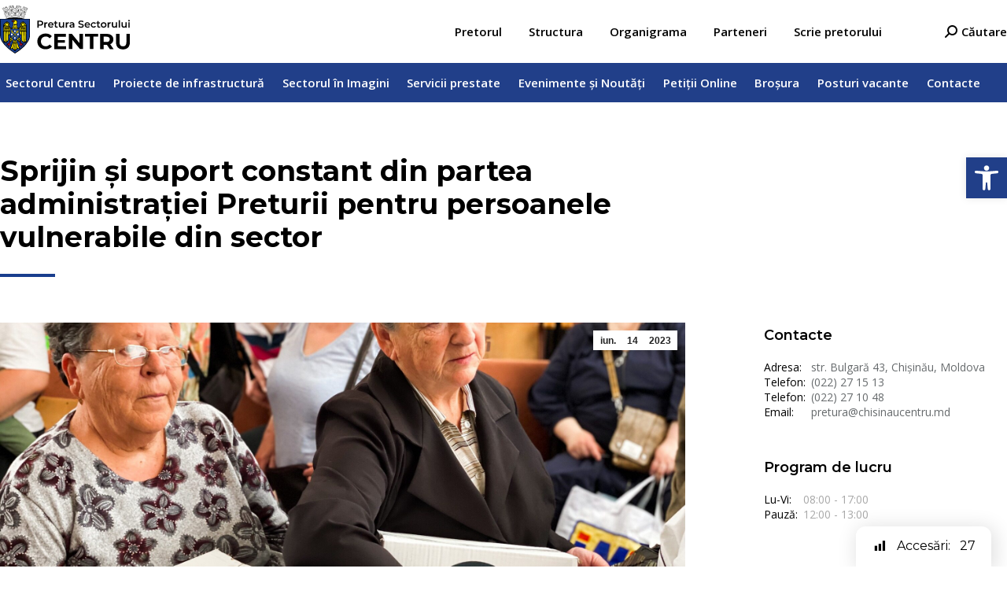

--- FILE ---
content_type: text/html; charset=UTF-8
request_url: https://chisinaucentru.md/sprijin-si-suport-constant-din-partea-administratiei-preturii-pentru-persoanele-vulnerabile-din-sector/
body_size: 23201
content:
<!DOCTYPE html>
<!--[if !(IE 6) | !(IE 7) | !(IE 8)  ]><!-->
<html lang="ro-RO" class="no-js">
<!--<![endif]-->
<head>
	<meta charset="UTF-8" />
		<meta name="viewport" content="width=device-width, initial-scale=1, maximum-scale=1, user-scalable=0">
		<meta name="theme-color" content="#193e8e"/>	<link rel="profile" href="https://gmpg.org/xfn/11" />
	        <script type="text/javascript">
            if (/Android|webOS|iPhone|iPad|iPod|BlackBerry|IEMobile|Opera Mini/i.test(navigator.userAgent)) {
                var originalAddEventListener = EventTarget.prototype.addEventListener,
                    oldWidth = window.innerWidth;

                EventTarget.prototype.addEventListener = function (eventName, eventHandler, useCapture) {
                    if (eventName === "resize") {
                        originalAddEventListener.call(this, eventName, function (event) {
                            if (oldWidth === window.innerWidth) {
                                return;
                            }
                            oldWidth = window.innerWidth;
                            if (eventHandler.handleEvent) {
                                eventHandler.handleEvent.call(this, event);
                            }
                            else {
                                eventHandler.call(this, event);
                            };
                        }, useCapture);
                    }
                    else {
                        originalAddEventListener.call(this, eventName, eventHandler, useCapture);
                    };
                };
            };
        </script>
		<title>Sprijin și suport constant din partea administrației Preturii pentru persoanele vulnerabile din sector &#8211; Pretura Sectorului Centru</title>
<meta name='robots' content='max-image-preview:large' />
<link rel='dns-prefetch' href='//fonts.googleapis.com' />
<link rel='dns-prefetch' href='//s.w.org' />
<link rel="alternate" type="application/rss+xml" title="Pretura Sectorului Centru &raquo; Flux" href="https://chisinaucentru.md/feed/" />
<link rel="alternate" type="application/rss+xml" title="Pretura Sectorului Centru &raquo; Flux comentarii" href="https://chisinaucentru.md/comments/feed/" />
<link rel="alternate" type="application/rss+xml" title="Flux comentarii Pretura Sectorului Centru &raquo; Sprijin și suport constant din partea administrației Preturii pentru persoanele vulnerabile din sector" href="https://chisinaucentru.md/sprijin-si-suport-constant-din-partea-administratiei-preturii-pentru-persoanele-vulnerabile-din-sector/feed/" />
<script type="text/javascript">
window._wpemojiSettings = {"baseUrl":"https:\/\/s.w.org\/images\/core\/emoji\/13.1.0\/72x72\/","ext":".png","svgUrl":"https:\/\/s.w.org\/images\/core\/emoji\/13.1.0\/svg\/","svgExt":".svg","source":{"concatemoji":"https:\/\/chisinaucentru.md\/wp-includes\/js\/wp-emoji-release.min.js?ver=5.9.12"}};
/*! This file is auto-generated */
!function(e,a,t){var n,r,o,i=a.createElement("canvas"),p=i.getContext&&i.getContext("2d");function s(e,t){var a=String.fromCharCode;p.clearRect(0,0,i.width,i.height),p.fillText(a.apply(this,e),0,0);e=i.toDataURL();return p.clearRect(0,0,i.width,i.height),p.fillText(a.apply(this,t),0,0),e===i.toDataURL()}function c(e){var t=a.createElement("script");t.src=e,t.defer=t.type="text/javascript",a.getElementsByTagName("head")[0].appendChild(t)}for(o=Array("flag","emoji"),t.supports={everything:!0,everythingExceptFlag:!0},r=0;r<o.length;r++)t.supports[o[r]]=function(e){if(!p||!p.fillText)return!1;switch(p.textBaseline="top",p.font="600 32px Arial",e){case"flag":return s([127987,65039,8205,9895,65039],[127987,65039,8203,9895,65039])?!1:!s([55356,56826,55356,56819],[55356,56826,8203,55356,56819])&&!s([55356,57332,56128,56423,56128,56418,56128,56421,56128,56430,56128,56423,56128,56447],[55356,57332,8203,56128,56423,8203,56128,56418,8203,56128,56421,8203,56128,56430,8203,56128,56423,8203,56128,56447]);case"emoji":return!s([10084,65039,8205,55357,56613],[10084,65039,8203,55357,56613])}return!1}(o[r]),t.supports.everything=t.supports.everything&&t.supports[o[r]],"flag"!==o[r]&&(t.supports.everythingExceptFlag=t.supports.everythingExceptFlag&&t.supports[o[r]]);t.supports.everythingExceptFlag=t.supports.everythingExceptFlag&&!t.supports.flag,t.DOMReady=!1,t.readyCallback=function(){t.DOMReady=!0},t.supports.everything||(n=function(){t.readyCallback()},a.addEventListener?(a.addEventListener("DOMContentLoaded",n,!1),e.addEventListener("load",n,!1)):(e.attachEvent("onload",n),a.attachEvent("onreadystatechange",function(){"complete"===a.readyState&&t.readyCallback()})),(n=t.source||{}).concatemoji?c(n.concatemoji):n.wpemoji&&n.twemoji&&(c(n.twemoji),c(n.wpemoji)))}(window,document,window._wpemojiSettings);
</script>
<style type="text/css">
img.wp-smiley,
img.emoji {
	display: inline !important;
	border: none !important;
	box-shadow: none !important;
	height: 1em !important;
	width: 1em !important;
	margin: 0 0.07em !important;
	vertical-align: -0.1em !important;
	background: none !important;
	padding: 0 !important;
}
</style>
	<link rel='stylesheet' id='wp-block-library-css'  href='https://chisinaucentru.md/wp-includes/css/dist/block-library/style.min.css?ver=5.9.12' type='text/css' media='all' />
<style id='wp-block-library-theme-inline-css' type='text/css'>
.wp-block-audio figcaption{color:#555;font-size:13px;text-align:center}.is-dark-theme .wp-block-audio figcaption{color:hsla(0,0%,100%,.65)}.wp-block-code>code{font-family:Menlo,Consolas,monaco,monospace;color:#1e1e1e;padding:.8em 1em;border:1px solid #ddd;border-radius:4px}.wp-block-embed figcaption{color:#555;font-size:13px;text-align:center}.is-dark-theme .wp-block-embed figcaption{color:hsla(0,0%,100%,.65)}.blocks-gallery-caption{color:#555;font-size:13px;text-align:center}.is-dark-theme .blocks-gallery-caption{color:hsla(0,0%,100%,.65)}.wp-block-image figcaption{color:#555;font-size:13px;text-align:center}.is-dark-theme .wp-block-image figcaption{color:hsla(0,0%,100%,.65)}.wp-block-pullquote{border-top:4px solid;border-bottom:4px solid;margin-bottom:1.75em;color:currentColor}.wp-block-pullquote__citation,.wp-block-pullquote cite,.wp-block-pullquote footer{color:currentColor;text-transform:uppercase;font-size:.8125em;font-style:normal}.wp-block-quote{border-left:.25em solid;margin:0 0 1.75em;padding-left:1em}.wp-block-quote cite,.wp-block-quote footer{color:currentColor;font-size:.8125em;position:relative;font-style:normal}.wp-block-quote.has-text-align-right{border-left:none;border-right:.25em solid;padding-left:0;padding-right:1em}.wp-block-quote.has-text-align-center{border:none;padding-left:0}.wp-block-quote.is-large,.wp-block-quote.is-style-large,.wp-block-quote.is-style-plain{border:none}.wp-block-search .wp-block-search__label{font-weight:700}.wp-block-group:where(.has-background){padding:1.25em 2.375em}.wp-block-separator{border:none;border-bottom:2px solid;margin-left:auto;margin-right:auto;opacity:.4}.wp-block-separator:not(.is-style-wide):not(.is-style-dots){width:100px}.wp-block-separator.has-background:not(.is-style-dots){border-bottom:none;height:1px}.wp-block-separator.has-background:not(.is-style-wide):not(.is-style-dots){height:2px}.wp-block-table thead{border-bottom:3px solid}.wp-block-table tfoot{border-top:3px solid}.wp-block-table td,.wp-block-table th{padding:.5em;border:1px solid;word-break:normal}.wp-block-table figcaption{color:#555;font-size:13px;text-align:center}.is-dark-theme .wp-block-table figcaption{color:hsla(0,0%,100%,.65)}.wp-block-video figcaption{color:#555;font-size:13px;text-align:center}.is-dark-theme .wp-block-video figcaption{color:hsla(0,0%,100%,.65)}.wp-block-template-part.has-background{padding:1.25em 2.375em;margin-top:0;margin-bottom:0}
</style>
<link rel='stylesheet' id='awsm-ead-public-css'  href='https://chisinaucentru.md/wp-content/plugins/embed-any-document/css/embed-public.min.css?ver=2.7.1' type='text/css' media='all' />
<style id='global-styles-inline-css' type='text/css'>
body{--wp--preset--color--black: #000000;--wp--preset--color--cyan-bluish-gray: #abb8c3;--wp--preset--color--white: #FFF;--wp--preset--color--pale-pink: #f78da7;--wp--preset--color--vivid-red: #cf2e2e;--wp--preset--color--luminous-vivid-orange: #ff6900;--wp--preset--color--luminous-vivid-amber: #fcb900;--wp--preset--color--light-green-cyan: #7bdcb5;--wp--preset--color--vivid-green-cyan: #00d084;--wp--preset--color--pale-cyan-blue: #8ed1fc;--wp--preset--color--vivid-cyan-blue: #0693e3;--wp--preset--color--vivid-purple: #9b51e0;--wp--preset--color--accent: #193e8e;--wp--preset--color--dark-gray: #111;--wp--preset--color--light-gray: #767676;--wp--preset--gradient--vivid-cyan-blue-to-vivid-purple: linear-gradient(135deg,rgba(6,147,227,1) 0%,rgb(155,81,224) 100%);--wp--preset--gradient--light-green-cyan-to-vivid-green-cyan: linear-gradient(135deg,rgb(122,220,180) 0%,rgb(0,208,130) 100%);--wp--preset--gradient--luminous-vivid-amber-to-luminous-vivid-orange: linear-gradient(135deg,rgba(252,185,0,1) 0%,rgba(255,105,0,1) 100%);--wp--preset--gradient--luminous-vivid-orange-to-vivid-red: linear-gradient(135deg,rgba(255,105,0,1) 0%,rgb(207,46,46) 100%);--wp--preset--gradient--very-light-gray-to-cyan-bluish-gray: linear-gradient(135deg,rgb(238,238,238) 0%,rgb(169,184,195) 100%);--wp--preset--gradient--cool-to-warm-spectrum: linear-gradient(135deg,rgb(74,234,220) 0%,rgb(151,120,209) 20%,rgb(207,42,186) 40%,rgb(238,44,130) 60%,rgb(251,105,98) 80%,rgb(254,248,76) 100%);--wp--preset--gradient--blush-light-purple: linear-gradient(135deg,rgb(255,206,236) 0%,rgb(152,150,240) 100%);--wp--preset--gradient--blush-bordeaux: linear-gradient(135deg,rgb(254,205,165) 0%,rgb(254,45,45) 50%,rgb(107,0,62) 100%);--wp--preset--gradient--luminous-dusk: linear-gradient(135deg,rgb(255,203,112) 0%,rgb(199,81,192) 50%,rgb(65,88,208) 100%);--wp--preset--gradient--pale-ocean: linear-gradient(135deg,rgb(255,245,203) 0%,rgb(182,227,212) 50%,rgb(51,167,181) 100%);--wp--preset--gradient--electric-grass: linear-gradient(135deg,rgb(202,248,128) 0%,rgb(113,206,126) 100%);--wp--preset--gradient--midnight: linear-gradient(135deg,rgb(2,3,129) 0%,rgb(40,116,252) 100%);--wp--preset--duotone--dark-grayscale: url('#wp-duotone-dark-grayscale');--wp--preset--duotone--grayscale: url('#wp-duotone-grayscale');--wp--preset--duotone--purple-yellow: url('#wp-duotone-purple-yellow');--wp--preset--duotone--blue-red: url('#wp-duotone-blue-red');--wp--preset--duotone--midnight: url('#wp-duotone-midnight');--wp--preset--duotone--magenta-yellow: url('#wp-duotone-magenta-yellow');--wp--preset--duotone--purple-green: url('#wp-duotone-purple-green');--wp--preset--duotone--blue-orange: url('#wp-duotone-blue-orange');--wp--preset--font-size--small: 13px;--wp--preset--font-size--medium: 20px;--wp--preset--font-size--large: 36px;--wp--preset--font-size--x-large: 42px;}.has-black-color{color: var(--wp--preset--color--black) !important;}.has-cyan-bluish-gray-color{color: var(--wp--preset--color--cyan-bluish-gray) !important;}.has-white-color{color: var(--wp--preset--color--white) !important;}.has-pale-pink-color{color: var(--wp--preset--color--pale-pink) !important;}.has-vivid-red-color{color: var(--wp--preset--color--vivid-red) !important;}.has-luminous-vivid-orange-color{color: var(--wp--preset--color--luminous-vivid-orange) !important;}.has-luminous-vivid-amber-color{color: var(--wp--preset--color--luminous-vivid-amber) !important;}.has-light-green-cyan-color{color: var(--wp--preset--color--light-green-cyan) !important;}.has-vivid-green-cyan-color{color: var(--wp--preset--color--vivid-green-cyan) !important;}.has-pale-cyan-blue-color{color: var(--wp--preset--color--pale-cyan-blue) !important;}.has-vivid-cyan-blue-color{color: var(--wp--preset--color--vivid-cyan-blue) !important;}.has-vivid-purple-color{color: var(--wp--preset--color--vivid-purple) !important;}.has-black-background-color{background-color: var(--wp--preset--color--black) !important;}.has-cyan-bluish-gray-background-color{background-color: var(--wp--preset--color--cyan-bluish-gray) !important;}.has-white-background-color{background-color: var(--wp--preset--color--white) !important;}.has-pale-pink-background-color{background-color: var(--wp--preset--color--pale-pink) !important;}.has-vivid-red-background-color{background-color: var(--wp--preset--color--vivid-red) !important;}.has-luminous-vivid-orange-background-color{background-color: var(--wp--preset--color--luminous-vivid-orange) !important;}.has-luminous-vivid-amber-background-color{background-color: var(--wp--preset--color--luminous-vivid-amber) !important;}.has-light-green-cyan-background-color{background-color: var(--wp--preset--color--light-green-cyan) !important;}.has-vivid-green-cyan-background-color{background-color: var(--wp--preset--color--vivid-green-cyan) !important;}.has-pale-cyan-blue-background-color{background-color: var(--wp--preset--color--pale-cyan-blue) !important;}.has-vivid-cyan-blue-background-color{background-color: var(--wp--preset--color--vivid-cyan-blue) !important;}.has-vivid-purple-background-color{background-color: var(--wp--preset--color--vivid-purple) !important;}.has-black-border-color{border-color: var(--wp--preset--color--black) !important;}.has-cyan-bluish-gray-border-color{border-color: var(--wp--preset--color--cyan-bluish-gray) !important;}.has-white-border-color{border-color: var(--wp--preset--color--white) !important;}.has-pale-pink-border-color{border-color: var(--wp--preset--color--pale-pink) !important;}.has-vivid-red-border-color{border-color: var(--wp--preset--color--vivid-red) !important;}.has-luminous-vivid-orange-border-color{border-color: var(--wp--preset--color--luminous-vivid-orange) !important;}.has-luminous-vivid-amber-border-color{border-color: var(--wp--preset--color--luminous-vivid-amber) !important;}.has-light-green-cyan-border-color{border-color: var(--wp--preset--color--light-green-cyan) !important;}.has-vivid-green-cyan-border-color{border-color: var(--wp--preset--color--vivid-green-cyan) !important;}.has-pale-cyan-blue-border-color{border-color: var(--wp--preset--color--pale-cyan-blue) !important;}.has-vivid-cyan-blue-border-color{border-color: var(--wp--preset--color--vivid-cyan-blue) !important;}.has-vivid-purple-border-color{border-color: var(--wp--preset--color--vivid-purple) !important;}.has-vivid-cyan-blue-to-vivid-purple-gradient-background{background: var(--wp--preset--gradient--vivid-cyan-blue-to-vivid-purple) !important;}.has-light-green-cyan-to-vivid-green-cyan-gradient-background{background: var(--wp--preset--gradient--light-green-cyan-to-vivid-green-cyan) !important;}.has-luminous-vivid-amber-to-luminous-vivid-orange-gradient-background{background: var(--wp--preset--gradient--luminous-vivid-amber-to-luminous-vivid-orange) !important;}.has-luminous-vivid-orange-to-vivid-red-gradient-background{background: var(--wp--preset--gradient--luminous-vivid-orange-to-vivid-red) !important;}.has-very-light-gray-to-cyan-bluish-gray-gradient-background{background: var(--wp--preset--gradient--very-light-gray-to-cyan-bluish-gray) !important;}.has-cool-to-warm-spectrum-gradient-background{background: var(--wp--preset--gradient--cool-to-warm-spectrum) !important;}.has-blush-light-purple-gradient-background{background: var(--wp--preset--gradient--blush-light-purple) !important;}.has-blush-bordeaux-gradient-background{background: var(--wp--preset--gradient--blush-bordeaux) !important;}.has-luminous-dusk-gradient-background{background: var(--wp--preset--gradient--luminous-dusk) !important;}.has-pale-ocean-gradient-background{background: var(--wp--preset--gradient--pale-ocean) !important;}.has-electric-grass-gradient-background{background: var(--wp--preset--gradient--electric-grass) !important;}.has-midnight-gradient-background{background: var(--wp--preset--gradient--midnight) !important;}.has-small-font-size{font-size: var(--wp--preset--font-size--small) !important;}.has-medium-font-size{font-size: var(--wp--preset--font-size--medium) !important;}.has-large-font-size{font-size: var(--wp--preset--font-size--large) !important;}.has-x-large-font-size{font-size: var(--wp--preset--font-size--x-large) !important;}
</style>
<link rel='stylesheet' id='contact-form-7-css'  href='https://chisinaucentru.md/wp-content/plugins/contact-form-7/includes/css/styles.css?ver=5.6.3' type='text/css' media='all' />
<link rel='stylesheet' id='dashicons-css'  href='https://chisinaucentru.md/wp-includes/css/dashicons.min.css?ver=5.9.12' type='text/css' media='all' />
<link rel='stylesheet' id='post-views-counter-frontend-css'  href='https://chisinaucentru.md/wp-content/plugins/post-views-counter/css/frontend.css?ver=1.3.11' type='text/css' media='all' />
<link rel='stylesheet' id='trp-language-switcher-style-css'  href='https://chisinaucentru.md/wp-content/plugins/translatepress-multilingual/assets/css/trp-language-switcher.css?ver=2.2.3' type='text/css' media='all' />
<link rel='stylesheet' id='pojo-a11y-css'  href='https://chisinaucentru.md/wp-content/plugins/pojo-accessibility/assets/css/style.min.css?ver=1.0.0' type='text/css' media='all' />
<link rel='stylesheet' id='js_composer_front-css'  href='//chisinaucentru.md/wp-content/uploads/js_composer/js_composer_front_custom.css?ver=6.9.0' type='text/css' media='all' />
<link rel='stylesheet' id='dt-web-fonts-css'  href='https://fonts.googleapis.com/css?family=Open+Sans:400,400normal,500,600,700%7CMontserrat:400,400italic,600,700%7CRoboto:400,600,700&#038;display=swap' type='text/css' media='all' />
<link rel='stylesheet' id='dt-main-css'  href='https://chisinaucentru.md/wp-content/themes/dt-the7/css/main.min.css?ver=10.4.3.1' type='text/css' media='all' />
<style id='dt-main-inline-css' type='text/css'>
body #load {
  display: block;
  height: 100%;
  overflow: hidden;
  position: fixed;
  width: 100%;
  z-index: 9901;
  opacity: 1;
  visibility: visible;
  transition: all .35s ease-out;
}
.load-wrap {
  width: 100%;
  height: 100%;
  background-position: center center;
  background-repeat: no-repeat;
  text-align: center;
  display: -ms-flexbox;
  display: -ms-flex;
  display: flex;
  -ms-align-items: center;
  -ms-flex-align: center;
  align-items: center;
  -ms-flex-flow: column wrap;
  flex-flow: column wrap;
  -ms-flex-pack: center;
  -ms-justify-content: center;
  justify-content: center;
}
.load-wrap > svg {
  position: absolute;
  top: 50%;
  left: 50%;
  transform: translate(-50%,-50%);
}
#load {
  background: var(--the7-elementor-beautiful-loading-bg,#ffffff);
  --the7-beautiful-spinner-color2: var(--the7-beautiful-spinner-color,#193e8e);
}

</style>
<link rel='stylesheet' id='the7-font-css'  href='https://chisinaucentru.md/wp-content/themes/dt-the7/fonts/icomoon-the7-font/icomoon-the7-font.min.css?ver=10.4.3.1' type='text/css' media='all' />
<link rel='stylesheet' id='the7-awesome-fonts-css'  href='https://chisinaucentru.md/wp-content/themes/dt-the7/fonts/FontAwesome/css/all.min.css?ver=10.4.3.1' type='text/css' media='all' />
<link rel='stylesheet' id='the7-awesome-fonts-back-css'  href='https://chisinaucentru.md/wp-content/themes/dt-the7/fonts/FontAwesome/back-compat.min.css?ver=10.4.3.1' type='text/css' media='all' />
<link rel='stylesheet' id='the7-custom-scrollbar-css'  href='https://chisinaucentru.md/wp-content/themes/dt-the7/lib/custom-scrollbar/custom-scrollbar.min.css?ver=10.4.3.1' type='text/css' media='all' />
<link rel='stylesheet' id='the7-wpbakery-css'  href='https://chisinaucentru.md/wp-content/themes/dt-the7/css/wpbakery.min.css?ver=10.4.3.1' type='text/css' media='all' />
<link rel='stylesheet' id='the7-core-css'  href='https://chisinaucentru.md/wp-content/plugins/dt-the7-core/assets/css/post-type.min.css?ver=2.5.8' type='text/css' media='all' />
<link rel='stylesheet' id='the7-css-vars-css'  href='https://chisinaucentru.md/wp-content/uploads/the7-css/css-vars.css?ver=7167e6a06746' type='text/css' media='all' />
<link rel='stylesheet' id='dt-custom-css'  href='https://chisinaucentru.md/wp-content/uploads/the7-css/custom.css?ver=7167e6a06746' type='text/css' media='all' />
<link rel='stylesheet' id='dt-media-css'  href='https://chisinaucentru.md/wp-content/uploads/the7-css/media.css?ver=7167e6a06746' type='text/css' media='all' />
<link rel='stylesheet' id='the7-elements-albums-portfolio-css'  href='https://chisinaucentru.md/wp-content/uploads/the7-css/the7-elements-albums-portfolio.css?ver=7167e6a06746' type='text/css' media='all' />
<link rel='stylesheet' id='the7-elements-css'  href='https://chisinaucentru.md/wp-content/uploads/the7-css/post-type-dynamic.css?ver=7167e6a06746' type='text/css' media='all' />
<link rel='stylesheet' id='style-css'  href='https://chisinaucentru.md/wp-content/themes/dt-the7/style.css?ver=10.4.3.1' type='text/css' media='all' />
<script   type='text/javascript' src='https://chisinaucentru.md/wp-includes/js/jquery/jquery.min.js?ver=3.6.0' id='jquery-core-js'></script>
<script   type='text/javascript' src='https://chisinaucentru.md/wp-includes/js/jquery/jquery-migrate.min.js?ver=3.3.2' id='jquery-migrate-js'></script>
<script type='text/javascript' id='dt-above-fold-js-extra'>
/* <![CDATA[ */
var dtLocal = {"themeUrl":"https:\/\/chisinaucentru.md\/wp-content\/themes\/dt-the7","passText":"To view this protected post, enter the password below:","moreButtonText":{"loading":"Loading...","loadMore":"Load more"},"postID":"68121","ajaxurl":"https:\/\/chisinaucentru.md\/wp-admin\/admin-ajax.php","REST":{"baseUrl":"https:\/\/chisinaucentru.md\/wp-json\/the7\/v1","endpoints":{"sendMail":"\/send-mail"}},"contactMessages":{"required":"Unul sau mai multe c\u00e2mpuri are o eroare. V\u0103 rug\u0103m s\u0103 verifica\u021bi \u0219i s\u0103 \u00eencerca\u021bi din nou.","terms":"Please accept the privacy policy.","fillTheCaptchaError":"Please, fill the captcha."},"captchaSiteKey":"","ajaxNonce":"d946864056","pageData":"","themeSettings":{"smoothScroll":"on","lazyLoading":false,"accentColor":{"mode":"solid","color":"#193e8e"},"desktopHeader":{"height":50},"ToggleCaptionEnabled":"disabled","ToggleCaption":"Navigation","floatingHeader":{"showAfter":350,"showMenu":true,"height":50,"logo":{"showLogo":true,"html":"<img class=\"\" src=\"https:\/\/chisinaucentru.md\/wp-content\/uploads\/2022\/03\/LOGO-white.svg\"  sizes=\"166px\" alt=\"Pretura Sectorului Centru\" \/>","url":"https:\/\/chisinaucentru.md\/"}},"topLine":{"floatingTopLine":{"logo":{"showLogo":false,"html":""}}},"mobileHeader":{"firstSwitchPoint":1025,"secondSwitchPoint":768,"firstSwitchPointHeight":60,"secondSwitchPointHeight":58,"mobileToggleCaptionEnabled":"disabled","mobileToggleCaption":"Menu"},"stickyMobileHeaderFirstSwitch":{"logo":{"html":"<img class=\"\" src=\"https:\/\/chisinaucentru.md\/wp-content\/uploads\/2022\/02\/LOGO.svg\"  sizes=\"166px\" alt=\"Pretura Sectorului Centru\" \/>"}},"stickyMobileHeaderSecondSwitch":{"logo":{"html":"<img class=\"\" src=\"https:\/\/chisinaucentru.md\/wp-content\/uploads\/2022\/03\/LOGO-white.svg\"  sizes=\"166px\" alt=\"Pretura Sectorului Centru\" \/>"}},"content":{"textColor":"#000000","headerColor":"#000000"},"sidebar":{"switchPoint":970},"boxedWidth":"1400px","stripes":{"stripe1":{"textColor":"#676b6d","headerColor":"#262b2e"},"stripe2":{"textColor":"#ffffff","headerColor":"#ffffff"},"stripe3":{"textColor":"#262b2e","headerColor":"#262b2e"}}},"VCMobileScreenWidth":"768"};
var dtShare = {"shareButtonText":{"facebook":"Share on Facebook","twitter":"Tweet","pinterest":"Pin it","linkedin":"Share on Linkedin","whatsapp":"Share on Whatsapp"},"overlayOpacity":"85"};
/* ]]> */
</script>
<script   type='text/javascript' src='https://chisinaucentru.md/wp-content/themes/dt-the7/js/above-the-fold.min.js?ver=10.4.3.1' id='dt-above-fold-js'></script>
<link rel="https://api.w.org/" href="https://chisinaucentru.md/wp-json/" /><link rel="alternate" type="application/json" href="https://chisinaucentru.md/wp-json/wp/v2/posts/68121" /><link rel="EditURI" type="application/rsd+xml" title="RSD" href="https://chisinaucentru.md/xmlrpc.php?rsd" />
<link rel="canonical" href="https://chisinaucentru.md/sprijin-si-suport-constant-din-partea-administratiei-preturii-pentru-persoanele-vulnerabile-din-sector/" />
<link rel='shortlink' href='https://chisinaucentru.md/?p=68121' />
<link rel="alternate" type="application/json+oembed" href="https://chisinaucentru.md/wp-json/oembed/1.0/embed?url=https%3A%2F%2Fchisinaucentru.md%2Fsprijin-si-suport-constant-din-partea-administratiei-preturii-pentru-persoanele-vulnerabile-din-sector%2F" />
<link rel="alternate" type="text/xml+oembed" href="https://chisinaucentru.md/wp-json/oembed/1.0/embed?url=https%3A%2F%2Fchisinaucentru.md%2Fsprijin-si-suport-constant-din-partea-administratiei-preturii-pentru-persoanele-vulnerabile-din-sector%2F&#038;format=xml" />
<link rel="alternate" hreflang="ro-RO" href="https://chisinaucentru.md/sprijin-si-suport-constant-din-partea-administratiei-preturii-pentru-persoanele-vulnerabile-din-sector/"/>
<link rel="alternate" hreflang="en-US" href="https://chisinaucentru.md/en/sprijin-si-suport-constant-din-partea-administratiei-preturii-pentru-persoanele-vulnerabile-din-sector/"/>
<link rel="alternate" hreflang="ro" href="https://chisinaucentru.md/sprijin-si-suport-constant-din-partea-administratiei-preturii-pentru-persoanele-vulnerabile-din-sector/"/>
<link rel="alternate" hreflang="en" href="https://chisinaucentru.md/en/sprijin-si-suport-constant-din-partea-administratiei-preturii-pentru-persoanele-vulnerabile-din-sector/"/>
<link rel="pingback" href="https://chisinaucentru.md/xmlrpc.php">
<style type="text/css">
#pojo-a11y-toolbar .pojo-a11y-toolbar-toggle a{ background-color: #213f89;	color: #ffffff;}
#pojo-a11y-toolbar .pojo-a11y-toolbar-overlay, #pojo-a11y-toolbar .pojo-a11y-toolbar-overlay ul.pojo-a11y-toolbar-items.pojo-a11y-links{ border-color: #213f89;}
body.pojo-a11y-focusable a:focus{ outline-style: solid !important;	outline-width: 1px !important;	outline-color: #FF0000 !important;}
#pojo-a11y-toolbar{ top: 200px !important;}
#pojo-a11y-toolbar .pojo-a11y-toolbar-overlay{ background-color: #ffffff;}
#pojo-a11y-toolbar .pojo-a11y-toolbar-overlay ul.pojo-a11y-toolbar-items li.pojo-a11y-toolbar-item a, #pojo-a11y-toolbar .pojo-a11y-toolbar-overlay p.pojo-a11y-toolbar-title{ color: #213f89;}
#pojo-a11y-toolbar .pojo-a11y-toolbar-overlay ul.pojo-a11y-toolbar-items li.pojo-a11y-toolbar-item a.active{ background-color: #4054b2;	color: #ffffff;}
@media (max-width: 767px) { #pojo-a11y-toolbar { top: 150px !important; } }</style>

		<style>
			#wp-admin-bar-pvc-post-views .pvc-graph-container { padding-top: 6px; padding-bottom: 6px; position: relative; display: block; height: 100%; box-sizing: border-box; }
			#wp-admin-bar-pvc-post-views .pvc-line-graph {
				display: inline-block;
				width: 1px;
				margin-right: 1px;
				background-color: #ccc;
				vertical-align: baseline;
			}
			#wp-admin-bar-pvc-post-views .pvc-line-graph:hover { background-color: #eee; }
			#wp-admin-bar-pvc-post-views .pvc-line-graph-0 { height: 1% }
			#wp-admin-bar-pvc-post-views .pvc-line-graph-1 { height: 5% }
			#wp-admin-bar-pvc-post-views .pvc-line-graph-2 { height: 10% }
			#wp-admin-bar-pvc-post-views .pvc-line-graph-3 { height: 15% }
			#wp-admin-bar-pvc-post-views .pvc-line-graph-4 { height: 20% }
			#wp-admin-bar-pvc-post-views .pvc-line-graph-5 { height: 25% }
			#wp-admin-bar-pvc-post-views .pvc-line-graph-6 { height: 30% }
			#wp-admin-bar-pvc-post-views .pvc-line-graph-7 { height: 35% }
			#wp-admin-bar-pvc-post-views .pvc-line-graph-8 { height: 40% }
			#wp-admin-bar-pvc-post-views .pvc-line-graph-9 { height: 45% }
			#wp-admin-bar-pvc-post-views .pvc-line-graph-10 { height: 50% }
			#wp-admin-bar-pvc-post-views .pvc-line-graph-11 { height: 55% }
			#wp-admin-bar-pvc-post-views .pvc-line-graph-12 { height: 60% }
			#wp-admin-bar-pvc-post-views .pvc-line-graph-13 { height: 65% }
			#wp-admin-bar-pvc-post-views .pvc-line-graph-14 { height: 70% }
			#wp-admin-bar-pvc-post-views .pvc-line-graph-15 { height: 75% }
			#wp-admin-bar-pvc-post-views .pvc-line-graph-16 { height: 80% }
			#wp-admin-bar-pvc-post-views .pvc-line-graph-17 { height: 85% }
			#wp-admin-bar-pvc-post-views .pvc-line-graph-18 { height: 90% }
			#wp-admin-bar-pvc-post-views .pvc-line-graph-19 { height: 95% }
			#wp-admin-bar-pvc-post-views .pvc-line-graph-20 { height: 100% }
		</style><!-- Google Tag Manager -->
<script>(function(w,d,s,l,i){w[l]=w[l]||[];w[l].push({'gtm.start':
new Date().getTime(),event:'gtm.js'});var f=d.getElementsByTagName(s)[0],
j=d.createElement(s),dl=l!='dataLayer'?'&l='+l:'';j.async=true;j.src=
'https://www.googletagmanager.com/gtm.js?id='+i+dl;f.parentNode.insertBefore(j,f);
})(window,document,'script','dataLayer','GTM-N7D7959');</script>
<!-- End Google Tag Manager --><script type="text/javascript" id="the7-loader-script">
document.addEventListener("DOMContentLoaded", function(event) {
	var load = document.getElementById("load");
	if(!load.classList.contains('loader-removed')){
		var removeLoading = setTimeout(function() {
			load.className += " loader-removed";
		}, 300);
	}
});
</script>
		<link rel="icon" href="https://chisinaucentru.md/wp-content/uploads/2016/10/cropped-Untitled-2-32x32.png" sizes="32x32" />
<link rel="icon" href="https://chisinaucentru.md/wp-content/uploads/2016/10/cropped-Untitled-2-192x192.png" sizes="192x192" />
<link rel="apple-touch-icon" href="https://chisinaucentru.md/wp-content/uploads/2016/10/cropped-Untitled-2-180x180.png" />
<meta name="msapplication-TileImage" content="https://chisinaucentru.md/wp-content/uploads/2016/10/cropped-Untitled-2-270x270.png" />
		<style type="text/css" id="wp-custom-css">
			html,
body,
body.page,
.wf-container > * {
    font-size: 15px;
    line-height: 25px;
}

.phone_dir,
.address_dir {
	margin-right: 30px;
}

p {
    margin-bottom: 18px;
}

.content ol,
.content ul {
    margin: 0 0 18px 30px;
}

h1,
h1.entry-title {
    line-height: 1.1em;
    font-weight: 700 !important;
}

h2,
h3,
h4,
h5 {
    line-height: 1.2em;
}

ul#top-menu {
    margin-right: 60px;
}

/* #vizite_website, .post-views.entry-meta {
  margin-bottom: 0px;
  margin-top: 40px;
} */

.post-views.entry-meta {
    position: fixed;
    bottom: 0px;
    right: 20px;
    padding: 16px 20px 14px 20px;
    background-color: #fff;
    border-radius: 12px 12px 0 0;
    z-index: 99;
    box-shadow: 3px 3px 24px 3px rgb(0 0 0 / 12%);
}

.post-views.entry-meta span {
    font-size: 16px;
}

/* #vizite_website #inner_column, .post-views.entry-meta {
	display: flex;
	justify-content: center;
	color: #fff;
} */

.post-views.entry-meta span:after {
    display: none;
}

#vizite_website #inner_column p, .post-views.entry-meta p {
    /* 	margin: 0 20px; */
    font-weight: 600;
    margin-bottom: 0;
    display: flex;
    align-items: center;
}

#vizite_website #inner_column img {
    height: 18px;
    width: 18px;
    object-fit: contain;
    object-position: center center;
    margin-right: 6px;
}

#vizite_website #inner_column p:nth-child(2) {
    margin-left: 25px;
}

h3[style*="background:#1e73be"], td[bgcolor*="#BFF4FF"] {
    background-color: var(--wp--preset--color--accent) !important;
}

td[bgcolor*="#BFF4FF"] {
    color: #fff !important;
}

h3[style*="color: #0057a7"] a {
    color: #000 !important;
    width: 100%;
}

img[src*="https://chisinaucentru.md/wp-content/uploads/2017/12/logo-for-table.png"] {
    display: none !important;
}

td[style*="border: 1pt solid windowtext"], td[style*="border-bottom: 1pt solid windowtext"], td[style*="border-right: 1pt solid windowtext"], td[style*="border: solid windowtext 1.0pt"], td[bgcolor*="#ECFBFF"],
td[bgcolor*="#DDF9FF"] {
    border-color: #EEEEEE !important;
}

td[bgcolor*="#ECFBFF"],
td[bgcolor*="#DDF9FF"] {
    background-color: #fff;
}

td[bgcolor$="1e73be"], td[bgcolor$="e42439"] {
    border-width: 0px !important;
    background-color: var(--wp--preset--color--accent) !important;
    font-family: "Montserrat";
    font-weight: 500 !important;
}

td[style*="padding: 0cm 5.4pt;"] {
    font-family: "Montserrat";
    padding: 8px 12px !important

}

td[bgcolor*="#BFF4FF"], td[bgcolor*="#ECFBFF"],
td[bgcolor*="#DDF9FF"] {
    font-family: "Montserrat";
}

td[bgcolor$="1e73be"] strong, td[bgcolor*="#BFF4FF"] strong, td[bgcolor*="#BFF4FF"] b, td[bgcolor$="e42439"] strong {
    font-weight: 600 !important;
}

td[style*="text-align: center"] {
    text-align: left !important;
}

td[style="width: 5cm; border: solid windowtext 1.0pt; background-color: #1e73be; text-align: center;"][width="142"], td[style="width: 5cm;border: solid windowtext 1.0pt;background-color: #1e73be;text-align: center;border-top-width: 0px !important;"][width="142"] {
    text-align: center !important;
    background-color: #fff !important;
    border-top-width: 0px !important;
}

td[style="width: 5cm; border: solid windowtext 1.0pt; background-color: #1e73be; text-align: center;"][width="142"] a, td[style="width: 5cm;border: solid windowtext 1.0pt;background-color: #1e73be;text-align: center;border-top-width: 0px !important;"][width="142"] a {
    color: #000 !important;
    font-family: "Montserrat";
}

td[bgcolor$="1e73be"] > h2 {
    text-align: center;
}

td[bgcolor$="1e73be"] > h2 span {
    color: #000 !important;
}

td[bgcolor$="1e73be"][colspan*="4"] {
    background-color: #fff !important;
    padding-top: 0 !important;
}

.vc_tta-panel-body td[width="155"] {
    width: 206px;
}

/*breadcrumbs background color*/
.page-title .breadcrumbs {
    background-color: rgba(0, 0, 0, 0.05);
}

.text-secondary {
    display: none;
}

/*breadcrumbs background color*/

/*Lists Start*/
.standard-number-list li:before,
.standard-arrow li:before {
    background-color: #eeeeee;
}

.standard-arrow li:after,
.standard-arrow li:before {
    position: absolute;
    left: -32px;
    width: 20px;
    height: 20px;
}

.standard-arrow li:after {
    content: url(/wp-content/uploads/2022/03/arrow.svg);
    font-size: 12px;
    line-height: 20px;
}

.standard-arrow.bullet-top li:after {
    height: 20px;
}

.standard-arrow li,
.standard-number-list li {
    font-family: "Montserrat";
    font-size: 16px;
    padding-left: 0px;
    margin-bottom: 3px !important;
    margin-top: 3px;
    padding-top: 9px;
    padding-bottom: 9px;
}

.standard-arrow.bullet-top li:before,
.standard-arrow.bullet-top li:after {
    margin-top: 3px;
}

.standard-arrow.list-divider.bullet-top li:not(:first-child):before,
.standard-arrow.list-divider.bullet-top li:not(:first-child):after {
    margin-top: 12px;
}

.standard-arrow.list-divider.bullet-top ol {
    padding-inline-start: 20px;
}

.standard-arrow h3 + ol {
    margin-top: 30px;
}

/*Lists End*/

.masthead:not(.side-header).full-width .top-bar,
.top-bar .masthead.side-header-menu-icon,
.inline-header .main-nav,
#phantom.full-width .ph-wrap {
    max-width: 1300px;
    margin: 0 auto;
}

#phantom.full-width .ph-wrap {
    padding: 7px 0;
}

.contract-logo .vc_column-inner {
    padding-top: 0px;
}

#page.boxed {
    box-shadow: 0 0 12px rgb(0 0 0 / 0%);
}

.wpb_gmaps_widget .wpb_wrapper {
    background-color: transparent;
    padding: 0px;
}

.common_wrapper {
    display: grid;
    grid-template-columns: 1fr 1fr;
}

.common_s {
    display: flex;
    margin-right: 50px;
    margin-bottom: 44px;
}

.image_c {
    margin-right: 20px;
}

.image_c img {
    width: 40px;
    height: 60px;
    object-fit: contain;
    object-position: center center;
    align-items: flex-start;
}

.title_c {
    font-weight: 600;
    font-size: 18px;
    font-family: "Montserrat", Helvetica, Arial, Verdana, sans-serif;;
    margin-bottom: 7px;
}

/*CF7 Start*/
input.wpcf7-form-control,
.wpcf7-select {
    border-radius: 5px;
}

.wpcf7-submit {
    padding: 0 40px !important;
    color: #000 !important;
}

.wpcf7-submit:hover {
    color: #fff !important;
}

.wpcf7-textarea {
    height: 120px;
}

.wpcf7-not-valid,
input.wpcf7-validates-as-required.wpcf7-not-valid {
    border-color: #f55b5f;
}

/* .wpcf7-form p {
	margin-bottom: 10px;
} */
/*CF7 End*/

.blue_title {
    margin-bottom: 50px;
}

.section_m {
    margin-top: 90px !important;
}

.top_medium {
    margin-top: 40px;
}

.breadcrumbs li[itemprop="itemListElement"] a {
    margin-right: 7px;
    margin-left: 10px;
}

.breadcrumbs li.current > span {
    display: inline-block;
    margin-left: 10px;
}

.breadcrumbs li[itemprop="itemListElement"]:first-child a {
    margin-left: 0px;
}

.breadcrumbs li {
    padding-left: 0px;
    margin-left: 0px;
}

#cat_btns .ubtn-data.ubtn-text {
    margin-left: 40px;
}

.ubtn-data.ubtn-text:not(#cat_btns .ubtn-data.ubtn-text) {
    font-family: "Montserrat";
}

.uvc-heading.uvc-heading-default-font-sizes .uvc-main-heading h2 {
    font-weight: 700 !important;
}

.sidebar-content h1,
.sidebar-content h2,
.sidebar-content h3,
.sidebar-content h4,
.sidebar-content h5,
.sidebar-content h6,
.sidebar-content h1 a,
.sidebar-content h2 a,
.sidebar-content h3 a,
.sidebar-content h4 a,
.sidebar-content h5 a,
.sidebar-content h6 a,
.sidebar-content h1 a:hover,
.sidebar-content h2 a:hover,
.sidebar-content h3 a:hover,
.sidebar-content h4 a:hover,
.sidebar-content h5 a:hover,
.sidebar-content h6 a:hover,
.sidebar-content .h1-size,
.sidebar-content .entry-title.h1-size,
.sidebar-content .h2-size,
.sidebar-content .entry-title.h2-size,
.sidebar-content h1.entry-title,
.sidebar-content .h3-size,
.sidebar-content .entry-title.h3-size,
.sidebar-content h2.entry-title,
.sidebar-content .h4-size,
.sidebar-content .entry-title.h4-size,
.sidebar-content h3.entry-title,
.sidebar-content .h5-size,
.sidebar-content .entry-title.h5-size,
.sidebar-content .h6-size,
.sidebar-content .entry-title.h6-size,
.sidebar-content .header-color,
.sidebar-content .entry-meta .header-color,
.sidebar-content .color-title,
.sidebar .widget,
.sidebar-content .widget,
.elementor-widget-sidebar .widget,
#page .accent-title-color .dt-fancy-title,
.vc_tta-panel.vc_active h4 a span {
    color: #000;
}

.separator-holder.separator-right,
.twentytwenty-before-label,
.twentytwenty-after-label,
.hiden-block1,
.related-item .mini-post-img,
.related-item .post-content time.text-secondary {
    display: none;
}

.vc_empty_space[style="height: 50px"] + .dt-photos-shortcode {
    margin-top: -30px;
}

#content
> .vc_row.wpb_row.vc_row-fluid:first-child
.wpb_wrapper
> .dt-fancy-separator.title-left {
    margin-top: 0;
}

.vc_btn3.vc_btn3-color-blue.vc_btn3-style-modern {
    border-radius: 5px;
    border-width: 2px;
    border-color: #193e8e !important;
    border-style: solid;
    background: #fff0;
    color: #000000;
    font-family: "Open Sans";
    font-weight: 700;
    padding: 15px 44px 15px 44px !important;
    transition: all 0.3s ease;
}

.vc_btn3.vc_btn3-color-blue.vc_btn3-style-modern:hover {
    background-color: #193e8e;
    color: #fff;
    transition: all 0.3s ease;
}

/*Before-After Image Beggin*/
.twentytwenty-wrapper.twentytwenty-horizontal,
.twentytwenty-wrapper.twentytwenty-horizontal > .twentytwenty-container,
.twentytwenty-wrapper.twentytwenty-horizontal > .twentytwenty-container img {
    height: 500px !important;
    object-fit: cover;
    object-position: center;
}

/*Before-After Image End*/

/*Owl Carousel Beggin*/
.owl-carousel .dt-owl-item {
    width: 272px !important;
    height: 160px;
}

.owl-carousel.owl-drag .dt-owl-item .photoswipe-item img {
    width: 100%;
    height: 160px;
    object-fit: cover;
    object-position: center;
}

/*Owl Carousel End*/

/*Sidebar Begin*/
.cont_details {
    display: flex;
    flex-direction: column;
    row-gap: 14px;
    font-family: "Open Sans";
}

.section_2.sedebar_col {
    margin-top: 33px;
}

.detail_1 {
    color: #a8a8a8;
}

.sidebar_general .cont {
    display: flex;
}

.sidebar_general a {
    text-decoration: none;
}

.sidebar_general .cont > span:first-child {
    color: #000;
    width: 60px;
    display: block;
}

.section_2 .cont > span:first-child {
    width: 50px;
}

.sidebar_general h3 {
    font-size: 18px;
    font-weight: 600;
    margin-bottom: 20px;
    margin-top: 6px;
}

/*Sidebar Stop*/

/*Page Titles Start*/
div#page_title_manual,
#fancy-header .fancy-title-head,
.page-title.breadcrumbs-bg {
    margin: 66px 0 58px !important;
}

.page-title.breadcrumbs-bg > .wf-wrap {
    flex-direction: column;
    min-height: auto;
    align-items: flex-start;
}

/* .page-title.breadcrumbs-bg {
  padding: 40px 0 20px;
} */
/* .page-title-breadcrumbs {
  margin-bottom: 22px;
} */
/* .page-title-head,
.single-related-posts > h3 {
  margin-bottom: 40px;
} */
.page-title-head,
.single-related-posts > h3,
#page_title_manual,
#fancy-header h1.fancy-title,
.single-related-posts {
    position: relative;
    padding-bottom: 30px !important;
}

.single-related-posts > h3 {
    margin-bottom: 44px;
    margin-top: 24px;
}

h3#reply-title {
    padding-bottom: 14px !important;
    position: relative;
}

.page-title-head {
    order: 2;
}

.page-title-head:after,
.single-related-posts > h3:after,
#page_title_manual h1:after,
#fancy-header h1 span:after, h3#reply-title:after {
    content: "";
    background-color: #193e8e;
    width: 70px;
    height: 4px;
    position: absolute;
    bottom: 0px;
    left: 0px;
}

.fancy-header .wf-wrap {
    min-height: 1px !important;
    justify-content: flex-start !important;
    align-items: flex-start !important;
}

#fancy-header h1 {
    margin: 0;
}

#fancy-header {
    background-color: #fff !important;
}

.fancy-header .hgroup {
    padding-top: 0px !important;
    padding-bottom: 0px !important;
}

#fancy-header .fancy-title-head .fancy-title span {
    font-size: 36px;
    line-height: 40px;
    color: #000 !important;
}

/* .page-title .breadcrumbs {
  padding: 3px 12px 2px 0px;
} */
/*Page Titles End*/

/*Articol Begging*/
.type-post .entry-content h4 {
    margin-top: 28px;
    margin-bottom: 14px;
}

.type-post .entry-content h4:nth-child(1) {
    margin-top: 0px !important;
}

.type-post .entry-content ul li,
.type-post .entry-content ol li {
    margin: 5px 0;
}

.gray_b {
    color: #686b6d;
}

.comment-form-comment {
    margin-bottom: 0;
}

.form-submit {
    margin-top: 30px;
}

.comment-form-comment + .form-submit {
    margin-top: 16px;
}

.comment-respond > h3 {
    margin-bottom: 35px;
}

div#content > .post + #comments {
    margin-top: 60px;
}

/*Related Start*/
.single-related-posts > h3:after {
    width: 60px;
}

.single-related-posts .related-item .post-content a {
    font-family: "Montserrat" !important;
    font-weight: 500;
    font-size: 16px;
}

.single-related-posts {
    border-width: 0px;
}

.category-servicii-prestate .single-related-posts {
    margin: 45px 0 0px 0;
    padding: 45px 0 0px 0;
}

.mini-post-img + .post-content a {
    margin: 18px 0 10px;
}

.mini-post-img + .post-content:before {
    content: url(/wp-content/uploads/2022/03/servicii.svg);
    height: 20px;
    display: block;
    margin-top: 10px;
}

/*Related End*/

.sidebar-right .sidebar {
    border-left: 0px solid var(--the7-divider-color);
}

.vc_custom_heading.vc_gitem-post-data.vc_gitem-post-data-source-post_title
> div {
    font-family: "Montserrat" !important;
    font-size: 17px !important;
}

.vc_tta-container[data-vc-action="collapse"] {
    margin-bottom: 0;
}

.vc_tta-color-blue.vc_tta-style-modern .vc_tta-panel .vc_tta-panel-heading {
    border-width: 0;
    background-color: #fafafa !important;
    color: #000 !important;
}

.vc_tta-panel .vc_tta-panel-heading h4 a {
    color: #848484 !important;
    font-weight: 600;
    font-size: 17px !important;
    line-height: 1.4 !important;
    padding-top: 20px;
    padding-bottom: 20px;
    border-radius: 5px !important;
}

h4.vc_tta-panel-title.vc_tta-controls-icon-position-left,
.vc_tta-panel-heading {
    border-radius: 5px !important;
}

.vc_tta-controls-icon::before,
.vc_tta-color-blue.vc_tta-style-modern .vc_tta-controls-icon::after {
    border-color: #848484 !important;
}

.vc_tta-panels-container .vc_tta-panel.vc_active .vc_tta-controls-icon:before {
    border-color: #000 !important;
    color: #000 !important;
}

.vc_tta-panels-container .vc_tta-panel.vc_active {
    margin-bottom: 6px;
}

.vc_tta.vc_tta-gap-2
.vc_tta-panel:not(:last-child):not(.vc_active)
.vc_tta-panel-heading,
.vc_tta.vc_tta-gap-2
.vc_tta-panel.vc_active
+ .vc_tta-panel
.vc_tta-panel-heading,
.vc_tta.vc_tta-gap-2 .vc_tta-panel:not(:first-child) .vc_tta-panel-heading,
.vc_tta.vc_tta-spacing-2 .vc_tta-panel.vc_active .vc_tta-panel-heading,
.vc_tta.vc_tta-spacing-2 .vc_tta-panel:not(:last-child) .vc_tta-panel-heading {
    margin-bottom: 6px !important;
}

.vc_tta-panel .vc_tta-panel-body,
.vc_tta-panel .vc_tta-panel-body::after,
.vc_tta-panel .vc_tta-panel-body::before {
    border-width: 0;
    border-radius: 5px 5px 5px 5px;
}

.vc_tta-panel.vc_active,
.vc_tta-panel.vc_active .vc_tta-panel-heading {
    border-radius: 5px 5px 5px 5px !important;
}

.vc_tta-panel-body {
    margin-top: -3px;
}

.vc_color-info.vc_message_box {
    color: #000000;
    border-width: 0px !important;
    font-family: "Montserrat" !important;
    background-color: #dff2fe00;
    display: flex;
    justify-content: flex-start;
    align-items: center;
}

.vc_color-info.vc_message_box p {
    text-align: left !important;
    line-height: 1.4;
}

.vc_color-info.vc_message_box .vc_message_box-icon {
    color: #ffffff;
}

.vc_message_box i {
    background-color: var(--wp--preset--color--accent);
    padding: 8px !important;
    font-size: 20px !important;
    border-radius: 3px !important;
    width: 22px;
    height: 22px !important;
    display: flex;
    justify-content: center;
    align-items: center;
}

.vc_tta-panels-container .vc_row.wpb_row.vc_inner.vc_row-fluid {
    display: flex;
    align-items: center;
}

.vc_tta-panels-container .wpb_map_wraper > iframe {
    height: 330px;
    width: calc(100% - 20px) !important;
    margin: auto !important;
    background-color: transparent !important;
}

.vc_tta-panels-container .wpb_gmaps_widget.wpb_content_element.map_ready {
    margin-bottom: 20px !important;
}

.vc_tta-panel-body {
    border-width: 0 !important;
    background-color: #fafafa !important;
}

.vc_grid-item .vc_gitem-is-link {
    cursor: default;
}

.vc_grid-item .vc_gitem-link {
    text-decoration: none;
}

.vc_tta-panel-body td {
    background-color: transparent !important;
}

.vc_tta-panel-body td * {
    text-align: left;
    line-height: 1.5;
    font-size: 14px;
}

.vc_tta-panel-body tr td strong {
    font-weight: 500;
}

.vc_tta-panel-body tr:first-child {
    background-color: var(--wp--preset--color--accent);
    color: #fff;
}

.vc_tta-panel-body tr:first-child td strong {
    font-weight: 600;
}

.vc_tta-panel-body tr:first-child td {
    border-width: 0px !important;
}

p#descarca_cererea a {
    background-color: var(--wp--preset--color--accent);
    border-radius: 5px;
    color: #fff;
    padding: 15px 36px;
    display: inline-block;
    margin-top: 44px;
    text-decoration: none;
}

p#descarca_cererea a:hover {
    text-decoration: underline;
}

.audienta {
    display: flex;
    column-gap: 60px;
    margin-top: 40px;
    padding-top: 40px;
    font-family: "Montserrat";
    font-size: 17px;
    border-top: 1px solid #a8a8a8;
}

.wrap_c {
    display: grid;
    grid-template-columns: 60px 1fr;
}

.wrap_c .hour2,
.wrap_c .hour2 .hour:nth-child(2) {
    display: flex;
    flex-direction: column;
}

.wrap_c .hour2 {
    display: flex;
    flex-direction: column;
    row-gap: 8px;
}

.wrap_c:nth-child(2) {
    margin-top: 18px;
}

.day {
    color: var(--wp--preset--color--accent);
    font-weight: 600;
}

.wf-container.content-align-left.dt-isotope {
    display: grid !important;
    grid-template-columns: 1fr 1fr 1fr !important;
    grid-gap: 30px;
    height: fit-content !important;
}

.wf-container.content-align-left.dt-isotope .wf-cell.iso-item.shown {
    width: auto !important;
    position: static !important;
    height: fit-content;
}

.wf-container.content-align-left.dt-isotope:before, .wf-container.content-align-left.dt-isotope .wf-cell.iso-item.shown:before {
    display: none !important;
}

.wf-container article.type-post.format-standard {
    background-color: #FAFAFA;
    border-radius: 5px;
    overflow: hidden;
    border: 1px solid #EFEFEF;
    position: relative;
    height: 100%;
}

.wf-container article.type-post.format-standard .blog-media .preload-me.height-ready, .wf-container article.type-post.format-standard .blog-media {
    height: 290px;
    object-fit: cover;
}

.wf-container article.type-post.format-standard .entry-title a {
    line-height: 1.4;
}

.wf-container article.type-post.format-standard .entry-meta * {
    color: #999999;
}

.wf-container article.type-post.format-standard .entry-meta {
    margin: 4px 0;
}

.wf-container article.type-post.format-standard .entry-meta + p {
    color: #686B6D;
    height: 100px;
    overflow: hidden;
    margin-bottom: 24px;
}

.wf-container article.type-post.format-standard .blog-content.wf-td:after {
    content: "...";
    position: absolute;
    letter-spacing: 2px;
    bottom: 14px;
}

.post-entry-content > .entry-excerpt, .post-entry-content > .entry-excerpt > p {
    margin-bottom: 0 !important;
}

.blog-shortcode article.post {
    border-radius: 5px;
    overflow: hidden;
}

/*Articol End*/

/*Footer Beginning*/
footer#footer {
    background-color: #21262a;
    margin-top: 110px;
}

.footer_heading {
    margin-bottom: 24px;
}

#footer_section .menu-item a {
    color: #a8a8a8;
    line-height: 1.6em;
}

#footer_section .menu li {
    border-width: 0px !important;
    margin: 0 0;
    padding: 10px 0px 6px 0px;
}

#footer_section ul#menu-activitate,
#footer_section ul#menu-institutii {
    display: grid !important;
    grid-template-columns: repeat(2, minmax(min-content, max-content));
    column-gap: 40px;
    /*grid-template-rows: repeat(5, 1fr); */
}

#footer_section .col1 {
    padding-right: 0px;
    margin: 0;
}

#footer_section .col2 {
    padding: 0 0px 0px 0px;
    margin: 0;
}

#footer_section .col3 {
    padding-left: 0px;
    margin: 0;
}

div#footer_section,
.wf-container-footer section#block-4 {
    margin-bottom: 0;
}

div#footer_section {
    display: grid;
    /* 	grid-template-columns: 6fr 8fr 4fr; */
    grid-template-columns: repeat(3, minmax(200px, max-content));
    column-gap: 80px;
}

.footer_contacts .cont {
    display: grid;
    grid-template-columns: 64px 1fr;
}

.footer_contacts .cont span:first-child {
    color: #fff;
}

#footer_section .cont_details {
    row-gap: 16px;
}

#footer_section .widget {
    margin-bottom: 0px;
}

/*Footer End*/

/*Contacte Begin*/
.contact_right {
    padding-left: 100px;
    margin-top: -48px;
}

.contact_right h3 {
    font-weight: 700;
}

.contacte {
    display: flex;
    flex-direction: column;
    row-gap: 34px;
    margin-top: 40px;
}

.contact,
.contact a {
    display: flex;
    align-items: flex-start;
    column-gap: 24px;
    text-decoration: none;
    color: #000;
}

.contact .denumire {
    font-size: 18px;
    font-family: "Montserrat";
    font-weight: 600;
    margin: -6px 0 9px 0;
}

/*Contacte End*/

.dt-fancy-title span.separator-holder.separator-left {
    display: none;
}

.dt-fancy-separator {
    text-align: left;
}

/*Tables Begin*/
#table_m th,
#table_m td {
    font-family: "Montserrat";
}

#table_m th {
    font-weight: 600;
    font-size: 17px;
    height: 34px;
}

#table_m td,
#table_m th {
    border-width: 0px;
    border-top: 0px solid transparent;
}

#table_m td {
    font-weight: 500;
    font-size: 15px;
    border-width: 1px;
    border-top-width: 0px;
    border-style: solid;
    border-color: #eeeeee !important;
}

#table_m thead {
    background-color: var(--wp--preset--color--accent);
    color: #fff;
}

#table_m thead th,
#table_m td:nth-child(2) {
    text-align: center;
}

#table_m tbody td,
#table_m thead th {
    padding: 8px 12px;
}

@media (max-width: 1024px) {
    #table_m th {
        font-size: 15px;
        height: 32px;
    }

    #table_m td {
        font-size: 13px;
        line-height: 1.4;
    }

    #table_m td:nth-child(3) img {
        margin-right: 0px;
        margin-top: -1px;
        /*width: 15px;*/
    }

    #table_m td:nth-child(3) span {
        display: none;
    }

    #table_m tbody td,
    #table_m thead th {
        padding: 5px 7px;
    }

    #table_m th:nth-child(3),
    #table_m td:nth-child(3) {
        min-width: 28px;
    }
}

/*Tables Begin*/

@media (min-width: 1025px) {
    .page-title-head {
        max-width: 902px;
    }

    .on_mobile {
        display: none;
    }

    aside#sidebar
    > .sidebar-content:not(.page-title
      + #main
      aside#sidebar
      > .sidebar-content) {
        padding-top: 67px;
    }

    .mini-nav:not(.select-type-menu) > ul > li:not(:last-child) {
        margin: 0 30px 0 0;
    }

    textarea.wpcf7-textarea {
        padding: 15px;
        border-radius: 5px;
    }

    p.width_50 {
        width: 48.8% !important;
        display: inline-block !important;
    }

    p.width_50:nth-child(odd) {
        float: right;
    }

    /*Articol*/
    .sidebar-right .wf-container-main {
        -ms-grid-columns: calc(100% - 30% - 25px) 50px calc(30% - 25px);
        grid-template-columns: calc(100% - 30% - 25px) calc(30% - 25px);
    }

    /*   div#main.sidebar-right.sidebar-divider-vertical,
    .sidebar-right .page-title.breadcrumbs-bg {
      max-width: 1260px;
      margin: auto;
    } */
    /* 	#main:not(.sidebar-none) .wf-container-main {
    grid-column-gap: 40px;
  } */
    /*Articol*/
    div#phantom .logo-box,
    a.post-rollover.no-avatar,
    header.header-bar > .branding {
        display: none;
    }
}

@media (max-width: 1024px) {
    /*Contacte Begin*/
    .contact_right {
        padding-left: 0px;
        margin-top: 68px;
    }

    .contacte {
        row-gap: 30px;
        margin-top: 40px;
    }

    .contact,
    .contact a {
        column-gap: 20px;
    }

    .contact .denumire {
        font-size: 17px;
        margin: -6px 0 5px 0;
    }

    /*Contacte End*/
    /*Title Start*/
    .page-title.page-title-responsive-enabled .wf-wrap {
        text-align: left;
    }

    .page-title.breadcrumbs-bg,
    div#page_title_manual,
    #fancy-header .fancy-title-head {
        margin: 50px 0 48px;
    }

    #page_title_manual,
    #fancy-header .fancy-title-head {
        padding-bottom: 17px;
    }

    #fancy-header > .wf-wrap {
        align-items: flex-start !important;
        justify-content: center;
    }

    .page-title-head:after,
    .single-related-posts > h3:after,
    #page_title_manual h1:after,
    #fancy-header h1 span:after {
        content: "";
        background-color: #193e8e;
        width: 62px;
    }

    /*Title End*/
    .single-related-posts > h3 {
        font-size: 24px !important;
    }

    .single-related-posts .related-item .post-content a {
        font-size: 15px;
    }

    .single-related-posts > h3 {
        margin-top: 20px;
    }

    .sticky-mobile-on
    .mobile-header-bar
    .mobile-mini-widgets
    .popup-search
    .submit
    i,
    .sticky-mobile-on
    .mobile-header-bar
    .mobile-mini-widgets
    .mini-search
    .submit {
        color: #fff;
    }

    .masthead.sticky-mobile-on
    .mobile-header-bar
    a.dt-mobile-menu-icon
    .lines-button
    .menu-line {
        background: #fff !important;
    }

    .masthead.sticky-mobile-on
    .mobile-header-bar
    a.dt-mobile-menu-icon
    .lines-button
    .menu-line:after {
        background: #c6c1be !important;
    }

    .mini-search {
        margin-right: 40px !important;
    }

    .masthead:not(.side-header) .mobile-header-bar {
        padding: 10px 18px 10px 18px !important;
    }

    .mobile-header-bar .mobile-branding img {
        height: 100%;
        width: 120px;
    }

    /* 	.show-mobile-logo .mobile-branding, .show-mobile-logo .mobile-branding img {
      display: block !important;
      }
      .sticky-mobile-on .show-mobile-logo .mobile-branding, .sticky-mobile-on .show-mobile-logo .mobile-branding img {
      display: none !important;
      }
      .sticky-mobile-on .show-mobile-logo .mobile-branding, .sticky-mobile-on .show-mobile-logo .mobile-branding img {
      display: block !important;
      } */
    /*Footer Beginning*/
    footer#footer {
        margin-top: 100px;
    }

    #footer_section ul#menu-activitate,
    #footer_section ul#menu-institutii {
        grid-template-columns: 1fr;
    }

    div#footer_section {
        grid-template-columns: 1fr 1fr;
        column-gap: 80px;
        row-gap: 60px;
    }

    .footer_section_1.sedebar_col {
        margin-top: 30px;
    }

    /*Footer End*/
    .wf-container.content-align-left.dt-isotope {
        grid-template-columns: 1fr 1fr !important;
        grid-gap: 20px;
    }
}

@media (max-width: 767px) {
	.phone_dir,
	.address_dir{
	margin-right: 00px;
}
	.address_dir,
	.phone_dir,
	.email_dir{
		display: block
	}
    #fancy-header .fancy-title-head .fancy-title span {
        font-size: 32px;
        line-height: 36px;
    }

    .common_wrapper {
        grid-template-columns: 1fr;
    }

    .common_s {
        margin-right: 0px;
        margin-bottom: 38px;
    }

    .title-center .hr-breadcrumbs, .title-center h1 {
        text-align: left;
    }

    #vizite_website {
        margin-top: 30px;
    }

    #vizite_website #inner_column {
        justify-content: flex-start;
        flex-direction: column;
    }

    #vizite_website #inner_column p {
        margin-top: 20px;
    }

    #vizite_website #inner_column img {
        height: 17px;
        width: 17px;
    }

    #vizite_website #inner_column p:nth-child(2) {
        margin-left: 0px;
    }

    /*Contacte Begin*/
    .contact_right {
        padding-left: 0px;
        margin-bottom: -28px;
    }

    /*   .contact,
    .contact a {
      column-gap: 20px;
    }
    .contact .denumire {
      font-size: 17px;
      margin: -6px 0 5px 0;
    } */
    /*Contacte End*/
    .standard-arrow li,
    .standard-number-list li {
        font-size: 15px;
    }

    .vc_tta-panels > .vc_tta-panel:first-child {
        margin-top: 10px !important;
    }

    .vc_custom_heading.vc_gitem-post-data.vc_gitem-post-data-source-post_title
    > div {
        font-size: 16px !important;
    }

    .vc_tta-color-blue.vc_tta-style-modern
    .vc_tta-panel
    .vc_tta-panel-heading
    h4
    a {
        font-size: 15px !important;
        padding-top: 15px;
        padding-bottom: 15px;
    }

    .vc_tta-panels-container .vc_row.wpb_row.vc_inner.vc_row-fluid {
        align-items: flex-start;
        flex-direction: column;
    }

    .vc_message_box {
        padding: 4px 1px 3px 44px;
        min-height: 44px;
        margin-bottom: 10px;
    }

    .vc_message_box i {
        background-color: var(--wp--preset--color--accent);
        padding: 5.7px !important;
        font-size: 15px !important;
        transform: translate(0%, -3px);
    }

    .vc_message_box .vc_message_box-icon {
        width: 20px;
        height: 20px !important;
        left: -10px !important;
    }

    .vc_tta-panels-container .wpb_map_wraper > iframe {
        height: 260px;
        width: calc(100% - 0px) !important;
    }

    .vc_tta-panels-container .wpb_map_wraper {
        margin-top: 20px;
    }

    .vc_tta-panels-container .wpb_gmaps_widget.wpb_content_element.map_ready {
        margin-bottom: 10px !important;
    }

    .vc_message_box p {
        font-size: 14px !important;
    }

    .structura_s .vc_tta-panel-body {
        padding: 0 !important;
    }

    .structura_s .wpb_wrapper {
        overflow: hidden;
        overflow-x: scroll;
    }

    .vc_tta-panel-body td * {
        font-size: 13px;
    }

    div#main.sidebar-right .sidebar {
        margin-bottom: 0px !important;
        margin-top: 50px;
        padding-top: 50px;
        border-top: 1px solid #a8a8a8;
    }

    .vc_custom_heading.vc_gitem-post-data.vc_gitem-post-data-source-post_title
    > div {
        font-size: 14px !important;
    }

    /* Before-After Image Beggin */
    .twentytwenty-wrapper.twentytwenty-horizontal,
    .twentytwenty-wrapper.twentytwenty-horizontal > .twentytwenty-container,
    .twentytwenty-wrapper.twentytwenty-horizontal > .twentytwenty-container img {
        height: 400px !important;
    }

    /* Before-After Image End */
    /* Owl Carousel Beggin */
    .owl-carousel .dt-owl-item {
        width: calc(50vw - 28px) !important;
        height: 140px;
    }

    .owl-carousel.owl-drag .dt-owl-item .photoswipe-item img {
        height: 140px;
    }

    /* Owl Carousel End */
    /*Article Start*/
    .page-title-responsive-enabled.page-title.title-left .breadcrumbs {
        text-align: left !important;
    }

    .audienta {
        flex-direction: column;
        row-gap: 10px;
        font-size: 16px;
    }

    .wrap_c {
        grid-template-columns: 50px 1fr;
    }

    .wrap_c:nth-child(2) {
        margin-top: 11px;
    }

    .wrap_c .hour2 {
        row-gap: 5px;
    }

    /*Article End*/
    .sidebar .widget,
    .sidebar-content .widget,
    .elementor-widget-sidebar .widget {
        padding-bottom: 0;
    }

    /*Footer Beginning*/
    .footer_heading {
        margin-bottom: 20px;
        font-size: 20px;
    }

    #footer_section .menu-item a {
        line-height: 1.5em;
    }

    #footer_section .menu li {
        padding: 10px 0px 6px 0px;
    }

    div#footer_section {
        display: grid;
        grid-template-columns: 1fr;
    }

    /*Footer End*/
    .wf-container.content-align-left.dt-isotope {
        grid-template-columns: 1fr !important;
        grid-gap: 10px;
    }

    td[style*="padding: 0cm 5.4pt;"] {
        padding: 5px 8px !important;
        font-size: 13px;
        line-height: 1.4;
    }

    .post-views.entry-meta {
        right: 18px;
        padding: 12px 17px 10px 17px;
        box-shadow: 3px 3px 24px 3px rgb(0 0 0 / 10%);
    }

    .post-views.entry-meta span {
        font-size: 14px;
    }
}
.table_m_new thead {
    background-color: var(--wp--preset--color--accent);
    color: #fff;
}
.table_m_new tbody td, .table_m_new thead th {
    padding: 8px 12px;
}
.table_m_new td, .table_m_new th {
    border-width: 0px;
    border-top: 0px solid transparent;
}
.table_m_new th {
    font-weight: 600;
    font-size: 17px;
    height: 34px;
}
.table_m_new th, .table_m_new td {
    font-family: "Montserrat";
}
.content table, .content td, .content th {
    border-color: var(--the7-divider-color);
}
.table_m_new td {
    font-weight: 500;
    font-size: 15px;
    border-width: 1px;
    border-top-width: 0px;
    border-style: solid;
    border-color: #eeeeee !important;
}		</style>
		<noscript><style> .wpb_animate_when_almost_visible { opacity: 1; }</style></noscript></head>
<body id="the7-body" class="post-template-default single single-post postid-68121 single-format-standard wp-embed-responsive the7-core-ver-2.5.8 translatepress-ro_RO dt-responsive-on right-mobile-menu-close-icon ouside-menu-close-icon mobile-hamburger-close-bg-enable mobile-hamburger-close-bg-hover-enable  fade-medium-mobile-menu-close-icon fade-small-menu-close-icon srcset-enabled btn-flat accent-btn-color btn-bg-off custom-btn-hover-color phantom-fade phantom-shadow-decoration phantom-custom-logo-on sticky-mobile-header top-header first-switch-logo-left first-switch-menu-right second-switch-logo-left second-switch-menu-right layzr-loading-on popup-message-style dt-fa-compatibility the7-ver-10.4.3.1 wpb-js-composer js-comp-ver-6.9.0 vc_responsive">
<!-- Google Tag Manager (noscript) -->
<noscript><iframe src="https://www.googletagmanager.com/ns.html?id=GTM-N7D7959"
height="0" width="0" style="display:none;visibility:hidden"></iframe></noscript>
<!-- End Google Tag Manager (noscript) -->
<svg xmlns="http://www.w3.org/2000/svg" viewBox="0 0 0 0" width="0" height="0" focusable="false" role="none" style="visibility: hidden; position: absolute; left: -9999px; overflow: hidden;" ><defs><filter id="wp-duotone-dark-grayscale"><feColorMatrix color-interpolation-filters="sRGB" type="matrix" values=" .299 .587 .114 0 0 .299 .587 .114 0 0 .299 .587 .114 0 0 .299 .587 .114 0 0 " /><feComponentTransfer color-interpolation-filters="sRGB" ><feFuncR type="table" tableValues="0 0.49803921568627" /><feFuncG type="table" tableValues="0 0.49803921568627" /><feFuncB type="table" tableValues="0 0.49803921568627" /><feFuncA type="table" tableValues="1 1" /></feComponentTransfer><feComposite in2="SourceGraphic" operator="in" /></filter></defs></svg><svg xmlns="http://www.w3.org/2000/svg" viewBox="0 0 0 0" width="0" height="0" focusable="false" role="none" style="visibility: hidden; position: absolute; left: -9999px; overflow: hidden;" ><defs><filter id="wp-duotone-grayscale"><feColorMatrix color-interpolation-filters="sRGB" type="matrix" values=" .299 .587 .114 0 0 .299 .587 .114 0 0 .299 .587 .114 0 0 .299 .587 .114 0 0 " /><feComponentTransfer color-interpolation-filters="sRGB" ><feFuncR type="table" tableValues="0 1" /><feFuncG type="table" tableValues="0 1" /><feFuncB type="table" tableValues="0 1" /><feFuncA type="table" tableValues="1 1" /></feComponentTransfer><feComposite in2="SourceGraphic" operator="in" /></filter></defs></svg><svg xmlns="http://www.w3.org/2000/svg" viewBox="0 0 0 0" width="0" height="0" focusable="false" role="none" style="visibility: hidden; position: absolute; left: -9999px; overflow: hidden;" ><defs><filter id="wp-duotone-purple-yellow"><feColorMatrix color-interpolation-filters="sRGB" type="matrix" values=" .299 .587 .114 0 0 .299 .587 .114 0 0 .299 .587 .114 0 0 .299 .587 .114 0 0 " /><feComponentTransfer color-interpolation-filters="sRGB" ><feFuncR type="table" tableValues="0.54901960784314 0.98823529411765" /><feFuncG type="table" tableValues="0 1" /><feFuncB type="table" tableValues="0.71764705882353 0.25490196078431" /><feFuncA type="table" tableValues="1 1" /></feComponentTransfer><feComposite in2="SourceGraphic" operator="in" /></filter></defs></svg><svg xmlns="http://www.w3.org/2000/svg" viewBox="0 0 0 0" width="0" height="0" focusable="false" role="none" style="visibility: hidden; position: absolute; left: -9999px; overflow: hidden;" ><defs><filter id="wp-duotone-blue-red"><feColorMatrix color-interpolation-filters="sRGB" type="matrix" values=" .299 .587 .114 0 0 .299 .587 .114 0 0 .299 .587 .114 0 0 .299 .587 .114 0 0 " /><feComponentTransfer color-interpolation-filters="sRGB" ><feFuncR type="table" tableValues="0 1" /><feFuncG type="table" tableValues="0 0.27843137254902" /><feFuncB type="table" tableValues="0.5921568627451 0.27843137254902" /><feFuncA type="table" tableValues="1 1" /></feComponentTransfer><feComposite in2="SourceGraphic" operator="in" /></filter></defs></svg><svg xmlns="http://www.w3.org/2000/svg" viewBox="0 0 0 0" width="0" height="0" focusable="false" role="none" style="visibility: hidden; position: absolute; left: -9999px; overflow: hidden;" ><defs><filter id="wp-duotone-midnight"><feColorMatrix color-interpolation-filters="sRGB" type="matrix" values=" .299 .587 .114 0 0 .299 .587 .114 0 0 .299 .587 .114 0 0 .299 .587 .114 0 0 " /><feComponentTransfer color-interpolation-filters="sRGB" ><feFuncR type="table" tableValues="0 0" /><feFuncG type="table" tableValues="0 0.64705882352941" /><feFuncB type="table" tableValues="0 1" /><feFuncA type="table" tableValues="1 1" /></feComponentTransfer><feComposite in2="SourceGraphic" operator="in" /></filter></defs></svg><svg xmlns="http://www.w3.org/2000/svg" viewBox="0 0 0 0" width="0" height="0" focusable="false" role="none" style="visibility: hidden; position: absolute; left: -9999px; overflow: hidden;" ><defs><filter id="wp-duotone-magenta-yellow"><feColorMatrix color-interpolation-filters="sRGB" type="matrix" values=" .299 .587 .114 0 0 .299 .587 .114 0 0 .299 .587 .114 0 0 .299 .587 .114 0 0 " /><feComponentTransfer color-interpolation-filters="sRGB" ><feFuncR type="table" tableValues="0.78039215686275 1" /><feFuncG type="table" tableValues="0 0.94901960784314" /><feFuncB type="table" tableValues="0.35294117647059 0.47058823529412" /><feFuncA type="table" tableValues="1 1" /></feComponentTransfer><feComposite in2="SourceGraphic" operator="in" /></filter></defs></svg><svg xmlns="http://www.w3.org/2000/svg" viewBox="0 0 0 0" width="0" height="0" focusable="false" role="none" style="visibility: hidden; position: absolute; left: -9999px; overflow: hidden;" ><defs><filter id="wp-duotone-purple-green"><feColorMatrix color-interpolation-filters="sRGB" type="matrix" values=" .299 .587 .114 0 0 .299 .587 .114 0 0 .299 .587 .114 0 0 .299 .587 .114 0 0 " /><feComponentTransfer color-interpolation-filters="sRGB" ><feFuncR type="table" tableValues="0.65098039215686 0.40392156862745" /><feFuncG type="table" tableValues="0 1" /><feFuncB type="table" tableValues="0.44705882352941 0.4" /><feFuncA type="table" tableValues="1 1" /></feComponentTransfer><feComposite in2="SourceGraphic" operator="in" /></filter></defs></svg><svg xmlns="http://www.w3.org/2000/svg" viewBox="0 0 0 0" width="0" height="0" focusable="false" role="none" style="visibility: hidden; position: absolute; left: -9999px; overflow: hidden;" ><defs><filter id="wp-duotone-blue-orange"><feColorMatrix color-interpolation-filters="sRGB" type="matrix" values=" .299 .587 .114 0 0 .299 .587 .114 0 0 .299 .587 .114 0 0 .299 .587 .114 0 0 " /><feComponentTransfer color-interpolation-filters="sRGB" ><feFuncR type="table" tableValues="0.098039215686275 1" /><feFuncG type="table" tableValues="0 0.66274509803922" /><feFuncB type="table" tableValues="0.84705882352941 0.41960784313725" /><feFuncA type="table" tableValues="1 1" /></feComponentTransfer><feComposite in2="SourceGraphic" operator="in" /></filter></defs></svg><!-- The7 10.4.3.1 -->
<div id="load" class="spinner-loader">
	<div class="load-wrap"><style type="text/css">
    [class*="the7-spinner-animate-"]{
        animation: spinner-animation 1s cubic-bezier(1,1,1,1) infinite;
        x:46.5px;
        y:40px;
        width:7px;
        height:20px;
        fill:var(--the7-beautiful-spinner-color2);
        opacity: 0.2;
    }
    .the7-spinner-animate-2{
        animation-delay: 0.083s;
    }
    .the7-spinner-animate-3{
        animation-delay: 0.166s;
    }
    .the7-spinner-animate-4{
         animation-delay: 0.25s;
    }
    .the7-spinner-animate-5{
         animation-delay: 0.33s;
    }
    .the7-spinner-animate-6{
         animation-delay: 0.416s;
    }
    .the7-spinner-animate-7{
         animation-delay: 0.5s;
    }
    .the7-spinner-animate-8{
         animation-delay: 0.58s;
    }
    .the7-spinner-animate-9{
         animation-delay: 0.666s;
    }
    .the7-spinner-animate-10{
         animation-delay: 0.75s;
    }
    .the7-spinner-animate-11{
        animation-delay: 0.83s;
    }
    .the7-spinner-animate-12{
        animation-delay: 0.916s;
    }
    @keyframes spinner-animation{
        from {
            opacity: 1;
        }
        to{
            opacity: 0;
        }
    }
</style>
<svg width="75px" height="75px" xmlns="http://www.w3.org/2000/svg" viewBox="0 0 100 100" preserveAspectRatio="xMidYMid">
	<rect class="the7-spinner-animate-1" rx="5" ry="5" transform="rotate(0 50 50) translate(0 -30)"></rect>
	<rect class="the7-spinner-animate-2" rx="5" ry="5" transform="rotate(30 50 50) translate(0 -30)"></rect>
	<rect class="the7-spinner-animate-3" rx="5" ry="5" transform="rotate(60 50 50) translate(0 -30)"></rect>
	<rect class="the7-spinner-animate-4" rx="5" ry="5" transform="rotate(90 50 50) translate(0 -30)"></rect>
	<rect class="the7-spinner-animate-5" rx="5" ry="5" transform="rotate(120 50 50) translate(0 -30)"></rect>
	<rect class="the7-spinner-animate-6" rx="5" ry="5" transform="rotate(150 50 50) translate(0 -30)"></rect>
	<rect class="the7-spinner-animate-7" rx="5" ry="5" transform="rotate(180 50 50) translate(0 -30)"></rect>
	<rect class="the7-spinner-animate-8" rx="5" ry="5" transform="rotate(210 50 50) translate(0 -30)"></rect>
	<rect class="the7-spinner-animate-9" rx="5" ry="5" transform="rotate(240 50 50) translate(0 -30)"></rect>
	<rect class="the7-spinner-animate-10" rx="5" ry="5" transform="rotate(270 50 50) translate(0 -30)"></rect>
	<rect class="the7-spinner-animate-11" rx="5" ry="5" transform="rotate(300 50 50) translate(0 -30)"></rect>
	<rect class="the7-spinner-animate-12" rx="5" ry="5" transform="rotate(330 50 50) translate(0 -30)"></rect>
</svg></div>
</div>
<div id="page" >
	<a class="skip-link screen-reader-text" href="#content">Skip to content</a>

<div class="masthead inline-header justify widgets full-width surround shadow-mobile-header-decoration animate-color-mobile-menu-icon show-sub-menu-on-hover"  role="banner">

	<div class="top-bar">
	<div class="top-bar-bg" ></div>
	<div class="left-widgets mini-widgets"><div class="text-area show-on-desktop hide-on-first-switch hide-on-second-switch"><p><a class="same-logo" href="/"><img class="" src="/wp-content/uploads/2022/02/LOGO.svg" sizes="0px" alt="Pretura Sectorului Centru"></a></p>
</div></div><div class="right-widgets mini-widgets"><div class="mini-nav show-on-desktop in-top-bar-right hide-on-second-switch list-type-menu select-type-menu-first-switch select-type-menu-second-switch"><ul id="top-menu" role="menubar"><li class="menu-item menu-item-type-post_type menu-item-object-page menu-item-43171 first depth-0" role="presentation"><a href='https://chisinaucentru.md/conducerea/' data-level='1' role="menuitem"><span class="menu-item-text"><span class="menu-text">Pretorul</span></span></a></li> <li class="menu-item menu-item-type-post_type menu-item-object-page menu-item-54940 depth-0" role="presentation"><a href='https://chisinaucentru.md/structura-new/' data-level='1' role="menuitem"><span class="menu-item-text"><span class="menu-text">Structura</span></span></a></li> <li class="menu-item menu-item-type-post_type menu-item-object-page menu-item-42842 depth-0" role="presentation"><a href='https://chisinaucentru.md/organiograma/' data-level='1' role="menuitem"><span class="menu-item-text"><span class="menu-text">Organigrama</span></span></a></li> <li class="menu-item menu-item-type-post_type menu-item-object-page menu-item-46186 depth-0" role="presentation"><a href='https://chisinaucentru.md/parteneri/' data-level='1' role="menuitem"><span class="menu-item-text"><span class="menu-text">Parteneri</span></span></a></li> <li class="menu-item menu-item-type-custom menu-item-object-custom menu-item-43983 last depth-0" role="presentation"><a href='https://chisinaucentru.md/hincu-vadim/' data-level='1' role="menuitem"><span class="menu-item-text"><span class="menu-text">Scrie pretorului</span></span></a></li> </ul><div class="menu-select"><span class="customSelect1"><span class="customSelectInner"><i class=" the7-mw-icon-dropdown-menu-bold"></i>Top menu</span></span></div></div><div class="mini-search show-on-desktop in-top-bar-right near-logo-second-switch popup-search custom-icon"><form class="searchform mini-widget-searchform" role="search" method="get" action="https://chisinaucentru.md/">

	<div class="screen-reader-text">Search:</div>

	
		<a href="" class="submit"><i class=" mw-icon the7-mw-icon-search-bold"></i><span>Căutare</span></a>
		<div class="popup-search-wrap">
			<input type="text" class="field searchform-s" name="s" value="" placeholder="Începeți să scrieți …" title="Search form"/>
			<a href="" class="search-icon"><i class="the7-mw-icon-search-bold"></i></a>
		</div>

			<input type="submit" class="assistive-text searchsubmit" value="Go!"/>
</form>
</div></div></div>

	<header class="header-bar">

		<div class="branding">
	<div id="site-title" class="assistive-text">Pretura Sectorului Centru</div>
	<div id="site-description" class="assistive-text">Chișinău</div>
	<a class="" href="https://chisinaucentru.md/"><img class="" src="https://chisinaucentru.md/wp-content/uploads/2022/02/LOGO.svg"  sizes="166px" alt="Pretura Sectorului Centru" /></a></div>

		<ul id="primary-menu" class="main-nav underline-decoration l-to-r-line outside-item-remove-margin" role="menubar"><li class="menu-item menu-item-type-post_type menu-item-object-page menu-item-44038 first depth-0" role="presentation"><a href='https://chisinaucentru.md/sectorul-centru/' data-level='1' role="menuitem"><span class="menu-item-text"><span class="menu-text">Sectorul Centru</span></span></a></li> <li class="menu-item menu-item-type-post_type menu-item-object-page menu-item-45780 depth-0" role="presentation"><a href='https://chisinaucentru.md/proiecte/' data-level='1' role="menuitem"><span class="menu-item-text"><span class="menu-text">Proiecte de infrastructură</span></span></a></li> <li class="menu-item menu-item-type-post_type menu-item-object-page menu-item-42832 depth-0" role="presentation"><a href='https://chisinaucentru.md/sectorul-in-imagini/' data-level='1' role="menuitem"><span class="menu-item-text"><span class="menu-text">Sectorul în Imagini</span></span></a></li> <li class="menu-item menu-item-type-post_type menu-item-object-page menu-item-56790 depth-0" role="presentation"><a href='https://chisinaucentru.md/servicii-prestate/' data-level='1' role="menuitem"><span class="menu-item-text"><span class="menu-text">Servicii prestate</span></span></a></li> <li class="menu-item menu-item-type-post_type menu-item-object-page menu-item-42833 depth-0" role="presentation"><a href='https://chisinaucentru.md/evenimente-si-noutati/' data-level='1' role="menuitem"><span class="menu-item-text"><span class="menu-text">Evenimente și Noutăți</span></span></a></li> <li class="menu-item menu-item-type-post_type menu-item-object-page menu-item-42846 depth-0" role="presentation"><a href='https://chisinaucentru.md/petitii-online/' data-level='1' role="menuitem"><span class="menu-item-text"><span class="menu-text">Petiții Online</span></span></a></li> <li class="menu-item menu-item-type-post_type menu-item-object-page menu-item-65236 depth-0" role="presentation"><a href='https://chisinaucentru.md/brosura/' data-level='1' role="menuitem"><span class="menu-item-text"><span class="menu-text">Broșura</span></span></a></li> <li class="menu-item menu-item-type-post_type menu-item-object-page menu-item-46992 depth-0" role="presentation"><a href='https://chisinaucentru.md/posturi-vacante/' data-level='1' role="menuitem"><span class="menu-item-text"><span class="menu-text">Posturi vacante</span></span></a></li> <li class="menu-item menu-item-type-post_type menu-item-object-page menu-item-42831 last depth-0" role="presentation"><a href='https://chisinaucentru.md/contacte/' data-level='1' role="menuitem"><span class="menu-item-text"><span class="menu-text">Contacte</span></span></a></li> </ul>
		<div class="mini-widgets"></div>
	</header>

</div>
<div class="dt-mobile-header mobile-menu-show-divider">
	<div class="dt-close-mobile-menu-icon"><div class="close-line-wrap"><span class="close-line"></span><span class="close-line"></span><span class="close-line"></span></div></div>	<ul id="mobile-menu" class="mobile-main-nav" role="menubar">
		<li class="menu-item menu-item-type-post_type menu-item-object-page menu-item-44038 first depth-0" role="presentation"><a href='https://chisinaucentru.md/sectorul-centru/' data-level='1' role="menuitem"><span class="menu-item-text"><span class="menu-text">Sectorul Centru</span></span></a></li> <li class="menu-item menu-item-type-post_type menu-item-object-page menu-item-45780 depth-0" role="presentation"><a href='https://chisinaucentru.md/proiecte/' data-level='1' role="menuitem"><span class="menu-item-text"><span class="menu-text">Proiecte de infrastructură</span></span></a></li> <li class="menu-item menu-item-type-post_type menu-item-object-page menu-item-42832 depth-0" role="presentation"><a href='https://chisinaucentru.md/sectorul-in-imagini/' data-level='1' role="menuitem"><span class="menu-item-text"><span class="menu-text">Sectorul în Imagini</span></span></a></li> <li class="menu-item menu-item-type-post_type menu-item-object-page menu-item-56790 depth-0" role="presentation"><a href='https://chisinaucentru.md/servicii-prestate/' data-level='1' role="menuitem"><span class="menu-item-text"><span class="menu-text">Servicii prestate</span></span></a></li> <li class="menu-item menu-item-type-post_type menu-item-object-page menu-item-42833 depth-0" role="presentation"><a href='https://chisinaucentru.md/evenimente-si-noutati/' data-level='1' role="menuitem"><span class="menu-item-text"><span class="menu-text">Evenimente și Noutăți</span></span></a></li> <li class="menu-item menu-item-type-post_type menu-item-object-page menu-item-42846 depth-0" role="presentation"><a href='https://chisinaucentru.md/petitii-online/' data-level='1' role="menuitem"><span class="menu-item-text"><span class="menu-text">Petiții Online</span></span></a></li> <li class="menu-item menu-item-type-post_type menu-item-object-page menu-item-65236 depth-0" role="presentation"><a href='https://chisinaucentru.md/brosura/' data-level='1' role="menuitem"><span class="menu-item-text"><span class="menu-text">Broșura</span></span></a></li> <li class="menu-item menu-item-type-post_type menu-item-object-page menu-item-46992 depth-0" role="presentation"><a href='https://chisinaucentru.md/posturi-vacante/' data-level='1' role="menuitem"><span class="menu-item-text"><span class="menu-text">Posturi vacante</span></span></a></li> <li class="menu-item menu-item-type-post_type menu-item-object-page menu-item-42831 last depth-0" role="presentation"><a href='https://chisinaucentru.md/contacte/' data-level='1' role="menuitem"><span class="menu-item-text"><span class="menu-text">Contacte</span></span></a></li> 	</ul>
	<div class='mobile-mini-widgets-in-menu'></div>
</div>


		<div class="page-title content-left disabled-bg breadcrumbs-off breadcrumbs-mobile-off breadcrumbs-bg page-title-responsive-enabled">
			<div class="wf-wrap">

				<div class="page-title-head hgroup"><h1 class="entry-title">Sprijin și suport constant din partea administrației Preturii pentru persoanele vulnerabile din sector</h1></div>			</div>
		</div>

		

<div id="main" class="sidebar-right sidebar-divider-vertical">

	
	<div class="main-gradient"></div>
	<div class="wf-wrap">
	<div class="wf-container-main">

	

			<div id="content" class="content" role="main">

				
<article id="post-68121" class="horizontal-fancy-style post-68121 post type-post status-publish format-standard has-post-thumbnail category-noutati category-244 description-off">

	<div class="post-thumbnail"><div class="fancy-date"><a title="9:19" href="https://chisinaucentru.md/2023/06/14/"><span class="entry-month">iun.</span><span class="entry-date updated">14</span><span class="entry-year">2023</span></a></div><img class="preload-me lazy-load" src="data:image/svg+xml,%3Csvg%20xmlns%3D&#39;http%3A%2F%2Fwww.w3.org%2F2000%2Fsvg&#39;%20viewBox%3D&#39;0%200%202048%201024&#39;%2F%3E" data-src="https://chisinaucentru.md/wp-content/uploads/2023/06/1-9-2048x1024.jpg" data-srcset="https://chisinaucentru.md/wp-content/uploads/2023/06/1-9-2048x1024.jpg 2048w" width="2048" height="1024"  title="1" alt="" /></div><div class="entry-content"><div class="vc_row wpb_row vc_row-fluid dt-default" style="margin-top: 0px;margin-bottom: 0px"><div class="wpb_column vc_column_container vc_col-sm-12"><div class="vc_column-inner"><div class="wpb_wrapper">
	<div class="wpb_text_column wpb_content_element " >
		<div class="wpb_wrapper">
			<p><span style="font-family: Times New Roman, serif;"><span style="font-size: large;"><span lang="en-US">Ca manifestare a implicării comunitare și solidarității administrației publice locale față de contextele fragile ale unor categorii de locuitori din sectorul Centru, astăzi de către Pretură a fost desfășurată activitate socială de oferire a sprijinului în asigurarea nevoilor de bază pentru alte 50 de persoane vulnerabile, cu dizabilități, din familii numeroase, aflate la evidența Direcției asistență socială Centru. </span></span></span></p>
<p><span style="font-family: Times New Roman, serif;"><span style="font-size: large;"><span lang="en-US">Beneficiarii au primit colete cu produse alimentare de la partenerul Asociația pentru Susținerea Inițiativelor Comunitare și Sportului, în conformitate cu Planul de acțiuni cu participarea persoanelor în etate și cu dizabilități pentru anul 2023 a Preturii sectorului Centru.</span></span></span></p>

		</div>
	</div>

<div class="vc_grid-container-wrapper vc_clearfix vc_grid-animation-fadeIn">
	<div class="vc_grid-container vc_clearfix wpb_content_element vc_media_grid" data-initial-loading-animation="fadeIn" data-vc-grid-settings="{&quot;page_id&quot;:68121,&quot;style&quot;:&quot;all&quot;,&quot;action&quot;:&quot;vc_get_vc_grid_data&quot;,&quot;shortcode_id&quot;:&quot;1686896565731-4bbda656-7efa-2&quot;,&quot;tag&quot;:&quot;vc_media_grid&quot;}" data-vc-request="https://chisinaucentru.md/wp-admin/admin-ajax.php" data-vc-post-id="68121" data-vc-public-nonce="9ed7ab9003">
		
	</div>
</div></div></div></div></div>
</div><div class="single-related-posts"><h3>Postările anterioare</h3><section class="items-grid"><div class=" related-item"><article class="post-format-standard"><div class="mini-post-img"><a class="alignleft post-rollover layzr-bg" href="https://chisinaucentru.md/lucrari-de-raspandire-mecanizata-si-manuala-a-materialului-antiderapant-in-sectorul-centru/" aria-label="Post image"><img class="preload-me lazy-load" src="data:image/svg+xml,%3Csvg%20xmlns%3D&#39;http%3A%2F%2Fwww.w3.org%2F2000%2Fsvg&#39;%20viewBox%3D&#39;0%200%20110%2080&#39;%2F%3E" data-src="https://chisinaucentru.md/wp-content/uploads/2026/01/IMG_0559-copy-110x80.jpg" data-srcset="https://chisinaucentru.md/wp-content/uploads/2026/01/IMG_0559-copy-110x80.jpg 110w, https://chisinaucentru.md/wp-content/uploads/2026/01/IMG_0559-copy-220x160.jpg 220w" width="110" height="80"  alt="" /></a></div><div class="post-content"><a href="https://chisinaucentru.md/lucrari-de-raspandire-mecanizata-si-manuala-a-materialului-antiderapant-in-sectorul-centru/">Lucrări de răspândire mecanizată și manuală a materialului antiderapant în sectorul Centru</a><br /><time class="text-secondary" datetime="2026-01-23T20:19:03+02:00">23 ianuarie 2026</time></div></article></div><div class=" related-item"><article class="post-format-standard"><div class="mini-post-img"><a class="alignleft post-rollover layzr-bg" href="https://chisinaucentru.md/noi-proiecte-de-infrastructura-pentru-anul-2026-discutate-la-pretura-sectorului-centru/" aria-label="Post image"><img class="preload-me lazy-load" src="data:image/svg+xml,%3Csvg%20xmlns%3D&#39;http%3A%2F%2Fwww.w3.org%2F2000%2Fsvg&#39;%20viewBox%3D&#39;0%200%20110%2080&#39;%2F%3E" data-src="https://chisinaucentru.md/wp-content/uploads/2026/01/1-copy-10-110x80.jpg" data-srcset="https://chisinaucentru.md/wp-content/uploads/2026/01/1-copy-10-110x80.jpg 110w, https://chisinaucentru.md/wp-content/uploads/2026/01/1-copy-10-220x160.jpg 220w" width="110" height="80"  alt="" /></a></div><div class="post-content"><a href="https://chisinaucentru.md/noi-proiecte-de-infrastructura-pentru-anul-2026-discutate-la-pretura-sectorului-centru/">Noi proiecte de infrastructură pentru anul 2026, discutate la Pretura sectorului Centru</a><br /><time class="text-secondary" datetime="2026-01-22T20:03:09+02:00">22 ianuarie 2026</time></div></article></div><div class=" related-item"><article class="post-format-standard"><div class="mini-post-img"><a class="alignleft post-rollover layzr-bg" href="https://chisinaucentru.md/sedinta-comisiei-administrative-din-20-ianuarie-2026/" aria-label="Post image"><img class="preload-me lazy-load" src="data:image/svg+xml,%3Csvg%20xmlns%3D&#39;http%3A%2F%2Fwww.w3.org%2F2000%2Fsvg&#39;%20viewBox%3D&#39;0%200%20110%2080&#39;%2F%3E" data-src="https://chisinaucentru.md/wp-content/uploads/2026/01/0-1-110x80.jpg" data-srcset="https://chisinaucentru.md/wp-content/uploads/2026/01/0-1-110x80.jpg 110w, https://chisinaucentru.md/wp-content/uploads/2026/01/0-1-220x160.jpg 220w" width="110" height="80"  alt="" /></a></div><div class="post-content"><a href="https://chisinaucentru.md/sedinta-comisiei-administrative-din-20-ianuarie-2026/">Ședința comisiei administrative din 20 ianuarie 2026</a><br /><time class="text-secondary" datetime="2026-01-21T19:55:35+02:00">21 ianuarie 2026</time></div></article></div><div class=" related-item"><article class="post-format-standard"><div class="mini-post-img"><a class="alignleft post-rollover layzr-bg" href="https://chisinaucentru.md/evacuarea-brazilor-de-la-platformele-de-deseuri-din-sectorul-centru-in-plina-desfasurare/" aria-label="Post image"><img class="preload-me lazy-load" src="data:image/svg+xml,%3Csvg%20xmlns%3D&#39;http%3A%2F%2Fwww.w3.org%2F2000%2Fsvg&#39;%20viewBox%3D&#39;0%200%20110%2080&#39;%2F%3E" data-src="https://chisinaucentru.md/wp-content/uploads/2026/01/1-copy-11-110x80.jpg" data-srcset="https://chisinaucentru.md/wp-content/uploads/2026/01/1-copy-11-110x80.jpg 110w, https://chisinaucentru.md/wp-content/uploads/2026/01/1-copy-11-220x160.jpg 220w" width="110" height="80"  alt="" /></a></div><div class="post-content"><a href="https://chisinaucentru.md/evacuarea-brazilor-de-la-platformele-de-deseuri-din-sectorul-centru-in-plina-desfasurare/">Evacuarea brazilor de la platformele de deșeuri din sectorul Centru, în plină desfășurare</a><br /><time class="text-secondary" datetime="2026-01-21T19:54:10+02:00">21 ianuarie 2026</time></div></article></div><div class=" related-item"><article class="post-format-standard"><div class="mini-post-img"><a class="alignleft post-rollover layzr-bg" href="https://chisinaucentru.md/eveniment-public-in-pman-dedicat-inchiderii-targului-de-craciun-2025-2026/" aria-label="Post image"><img class="preload-me lazy-load" src="data:image/svg+xml,%3Csvg%20xmlns%3D&#39;http%3A%2F%2Fwww.w3.org%2F2000%2Fsvg&#39;%20viewBox%3D&#39;0%200%20110%2080&#39;%2F%3E" data-src="https://chisinaucentru.md/wp-content/uploads/2026/01/banner-tombola-Targ-Craciun-25-110x80.jpg" data-srcset="https://chisinaucentru.md/wp-content/uploads/2026/01/banner-tombola-Targ-Craciun-25-110x80.jpg 110w, https://chisinaucentru.md/wp-content/uploads/2026/01/banner-tombola-Targ-Craciun-25-220x160.jpg 220w" width="110" height="80"  alt="" /></a></div><div class="post-content"><a href="https://chisinaucentru.md/eveniment-public-in-pman-dedicat-inchiderii-targului-de-craciun-2025-2026/">Eveniment public în PMAN, dedicat închiderii Târgului de Crăciun 2025-2026</a><br /><time class="text-secondary" datetime="2026-01-21T19:51:44+02:00">21 ianuarie 2026</time></div></article></div><div class=" related-item"><article class="post-format-standard"><div class="mini-post-img"><a class="alignleft post-rollover layzr-bg" href="https://chisinaucentru.md/comisie-de-control-si-verificare-privind-desfasurarea-lucrarilor-de-deszapezire-in-sectorul-centru/" aria-label="Post image"><img class="preload-me lazy-load" src="data:image/svg+xml,%3Csvg%20xmlns%3D&#39;http%3A%2F%2Fwww.w3.org%2F2000%2Fsvg&#39;%20viewBox%3D&#39;0%200%20110%2080&#39;%2F%3E" data-src="https://chisinaucentru.md/wp-content/uploads/2026/01/1-copy-12-110x80.jpg" data-srcset="https://chisinaucentru.md/wp-content/uploads/2026/01/1-copy-12-110x80.jpg 110w, https://chisinaucentru.md/wp-content/uploads/2026/01/1-copy-12-220x160.jpg 220w" width="110" height="80"  alt="" /></a></div><div class="post-content"><a href="https://chisinaucentru.md/comisie-de-control-si-verificare-privind-desfasurarea-lucrarilor-de-deszapezire-in-sectorul-centru/">Comisie de control și verificare privind desfășurarea lucrărilor de deszăpezire în sectorul Centru</a><br /><time class="text-secondary" datetime="2026-01-20T19:50:07+02:00">20 ianuarie 2026</time></div></article></div></section></div>
</article>

	<div id="comments" class="comments-area">

	
		
		<div id="respond" class="comment-respond">
		<h3 id="reply-title" class="comment-reply-title">Lasă un comentariu <small><a rel="nofollow" id="cancel-comment-reply-link" href="/sprijin-si-suport-constant-din-partea-administratiei-preturii-pentru-persoanele-vulnerabile-din-sector/#respond" style="display:none;">Anulează răspunsul</a></small></h3><form action="https://chisinaucentru.md/wp-comments-post.php" method="post" id="commentform" class="comment-form"><p class="comment-notes text-small">Your email address will not be published. Required fields are marked <span class="required">*</span></p><p class="comment-form-comment"><label class="assistive-text" for="comment">Comentariu</label><textarea id="comment" placeholder="Comentariu" name="comment" cols="45" rows="8" aria-required="true"></textarea></p><div class="form-fields"><span class="comment-form-author"><label class="assistive-text" for="author">Name &#42;</label><input id="author" name="author" type="text" placeholder="Name&#42;" value="" size="30" aria-required="true" /></span>
<span class="comment-form-email"><label class="assistive-text" for="email">Email &#42;</label><input id="email" name="email" type="text" placeholder="Email&#42;" value="" size="30" aria-required="true" /></span>
<span class="comment-form-url"><label class="assistive-text" for="url">Website</label><input id="url" name="url" type="text" placeholder="Website" value="" size="30" /></span></div>
<p class="comment-form-cookies-consent"><input id="wp-comment-cookies-consent" name="wp-comment-cookies-consent" type="checkbox" value="yes"  /><label for="wp-comment-cookies-consent">Save my name, email, and website in this browser for the next time I comment.</label></p>
<p class="form-submit"><input name="submit" type="submit" id="submit" class="submit" value="Publică comentariul" /> <a href="javascript:void(0);" class="dt-btn dt-btn-m"><span>Publică comentariul</span></a><input type='hidden' name='comment_post_ID' value='68121' id='comment_post_ID' />
<input type='hidden' name='comment_parent' id='comment_parent' value='0' />
</p><p style="display: none;"><input type="hidden" id="akismet_comment_nonce" name="akismet_comment_nonce" value="6202dc7488" /></p><p style="display: none !important;"><label>&#916;<textarea name="ak_hp_textarea" cols="45" rows="8" maxlength="100"></textarea></label><input type="hidden" id="ak_js_1" name="ak_js" value="159"/><script>document.getElementById( "ak_js_1" ).setAttribute( "value", ( new Date() ).getTime() );</script></p></form>	</div><!-- #respond -->
	
	</div><!-- #comments .comments-area -->

			</div><!-- #content -->

			
	<aside id="sidebar" class="sidebar">
		<div class="sidebar-content">
			<section id="block-2" class="widget widget_block"><div class="sidebar_general">
<div class="section_1 sedebar_col">
<h3>Contacte</h3>
<div class="cont_details">
<div class="cont cont1">
                <span>Adresa: </span><br>
                <span class="detail_1"><a href="https://goo.gl/maps/guvP4e6KxXHuTkrB9" class="cont cont2" target="_blank">str. Bulgară 43, Chișinău, Moldova</a></span>
            </div>
<div class="cont cont1">
                <span>Telefon:</span><br>
                <span class="detail_1"><a href="tel:022271513" class="cont cont2">(022) 27 15 13</a></span>
            </div>
<div class="cont cont1">
                <span>Telefon:</span><br>
<span class="detail_1"><a href="tel:022271048" class="cont cont2">(022) 27 10 48</a></span>
            </div>
<div class="cont cont1">
                <span>Email:</span><br>
                <span class="detail_1"><a href="mailto:pretura@chisinaucentru.md" class="cont cont2">pretura@chisinaucentru.md</a></span>
            </div>
<p></p>
</div>
</div>
<div class="section_2 sedebar_col">
<h3>Program de lucru</h3>
<div class="cont_details">
<div class="cont cont2">
                <span>Lu-Vi:</span><br>
                <span class="detail_1">08:00 - 17:00</span>
            </div>
<div class="cont cont2">
                <span>Pauză:</span><br>
                <span class="detail_1">12:00 - 13:00</span>
            </div>
<p></p>
</div>
</div>
</div></section><section id="block-7" class="widget widget_block"><div class="sidebar_general">
<div class="section_1 sedebar_col">
<h3>Contacte</h3>
<div class="cont_details">
<div class="cont cont1">
                <span>Adresa: </span><br>
                <span class="detail_1"><a href="https://goo.gl/maps/guvP4e6KxXHuTkrB9" class="cont cont2" target="_blank">str. Bulgară 43, Chișinău, Moldova</a></span>
            </div>
<div class="cont cont1">
                <span>Telefon:</span><br>
                <span class="detail_1"><a href="tel:022271513" class="cont cont2">(022) 27 15 13</a></span>
            </div>
<div class="cont cont1">
                <span>Telefon:</span><br>
               
<span class="detail_1"><a href="tel:022271048" class="cont cont2">(022) 27 10 48</a></span>
            </div>
<div class="cont cont1">
                <span>Email</span><br>
                <span class="detail_1"><a href="mailto:pretura@chisinaucentru.md" class="cont cont2">pretura@chisinaucentru.md</a></span>
            </div>
<p></p>
</div>
</div>
<div class="section_2 sedebar_col">
<h3>Audiență</h3>
<div class="cont_details">
<div class="cont cont2">
                <span>Lu-Vi:</span><br>
                <span class="detail_1">08:00 - 17:00</span>
            </div>
<div class="cont cont2">
<div class="detail_1">Biroul 1, etajul 2</div>
<p></p>
</div>
</div>
</div>
</div></section><section id="block-8" class="widget widget_block"><p><div role="form" class="wpcf7" id="wpcf7-f43724-p68121-o1" lang="ro-RO" dir="ltr">
<div class="screen-reader-response"><p role="status" aria-live="polite" aria-atomic="true"></p> <ul></ul></div>
<form action="/sprijin-si-suport-constant-din-partea-administratiei-preturii-pentru-persoanele-vulnerabile-din-sector/#wpcf7-f43724-p68121-o1" method="post" class="wpcf7-form init" novalidate="novalidate" data-status="init">
<div style="display: none;">
<input type="hidden" name="_wpcf7" value="43724" />
<input type="hidden" name="_wpcf7_version" value="5.6.3" />
<input type="hidden" name="_wpcf7_locale" value="ro_RO" />
<input type="hidden" name="_wpcf7_unit_tag" value="wpcf7-f43724-p68121-o1" />
<input type="hidden" name="_wpcf7_container_post" value="68121" />
<input type="hidden" name="_wpcf7_posted_data_hash" value="" />
</div>
<p><span class="wpcf7-form-control-wrap" data-name="your-name"><input type="text" name="your-name" value="" size="40" class="wpcf7-form-control wpcf7-text wpcf7-validates-as-required" aria-required="true" aria-invalid="false" placeholder="Nume, Prenume*" /></span> </p>
<p><span class="wpcf7-form-control-wrap" data-name="your-email"><input type="email" name="your-email" value="" size="40" class="wpcf7-form-control wpcf7-text wpcf7-email wpcf7-validates-as-required wpcf7-validates-as-email" aria-required="true" aria-invalid="false" placeholder="Email*" /></span> </p>
<p><span class="wpcf7-form-control-wrap" data-name="tel-864"><input type="tel" name="tel-864" value="" size="40" class="wpcf7-form-control wpcf7-text wpcf7-tel wpcf7-validates-as-tel" aria-invalid="false" placeholder="Telefon" /></span> </p>
<p> <span class="wpcf7-form-control-wrap" data-name="text-984"><input type="text" name="text-984" value="" size="40" class="wpcf7-form-control wpcf7-text" aria-invalid="false" placeholder="Subiect" /></span> </p>
<p><span class="wpcf7-form-control-wrap" data-name="your-message"><textarea name="your-message" cols="40" rows="10" class="wpcf7-form-control wpcf7-textarea wpcf7-validates-as-required" aria-required="true" aria-invalid="false" placeholder="Mesaj"></textarea></span></p>
<p><input type="submit" value="Trimite" class="wpcf7-form-control has-spinner wpcf7-submit" /></p>
<p style="display: none !important;"><label>&#916;<textarea name="_wpcf7_ak_hp_textarea" cols="45" rows="8" maxlength="100"></textarea></label><input type="hidden" id="ak_js_2" name="_wpcf7_ak_js" value="5"/><script>document.getElementById( "ak_js_2" ).setAttribute( "value", ( new Date() ).getTime() );</script></p><div class="wpcf7-response-output" aria-hidden="true"></div></form></div></p>
</section>		</div>
	</aside><!-- #sidebar -->


			</div><!-- .wf-container -->
		</div><!-- .wf-wrap -->

	
	</div><!-- #main -->

	

	
	<!-- !Footer -->
	<footer id="footer" class="footer solid-bg">

		
			<div class="wf-wrap">
				<div class="wf-container-footer">
					<div class="wf-container">
						<section id="block-4" class="widget widget_block wf-cell wf-1-1">
<div class="wp-block-columns" id="footer_section">
<div class="wp-block-column col1">
<h4 class="footer_heading">Activitatea Preturii</h4>


<div class="widget widget_nav_menu"><div class="menu-activitate-container"><ul id="menu-activitate" class="menu"><li id="menu-item-45852" class="menu-item menu-item-type-post_type menu-item-object-page menu-item-45852"><a href="https://chisinaucentru.md/comisii-de-activitate/">Comisii de activitate</a></li>
<li id="menu-item-45858" class="menu-item menu-item-type-post_type menu-item-object-page menu-item-45858"><a href="https://chisinaucentru.md/programe-de-activitate/">Programe de activitate</a></li>
<li id="menu-item-45860" class="menu-item menu-item-type-post_type menu-item-object-page menu-item-45860"><a href="https://chisinaucentru.md/rapoarte-de-activitate/">Rapoarte de activitate</a></li>
<li id="menu-item-45861" class="menu-item menu-item-type-post_type menu-item-object-page menu-item-45861"><a href="https://chisinaucentru.md/regulamente/">Regulamente</a></li>
<li id="menu-item-45854" class="menu-item menu-item-type-post_type menu-item-object-page menu-item-45854"><a href="https://chisinaucentru.md/dispozitiile-pretorului/">Dispozițiile pretorului</a></li>
<li id="menu-item-56329" class="menu-item menu-item-type-post_type menu-item-object-page menu-item-56329"><a href="https://chisinaucentru.md/raspundere-manageriala-2/">Răspundere managerială</a></li>
<li id="menu-item-45851" class="menu-item menu-item-type-post_type menu-item-object-page menu-item-45851"><a href="https://chisinaucentru.md/buget-transparent/">Buget transparent</a></li>
<li id="menu-item-45850" class="menu-item menu-item-type-post_type menu-item-object-page menu-item-45850"><a href="https://chisinaucentru.md/achizitii-publice/">Achiziţii publice</a></li>
<li id="menu-item-45853" class="menu-item menu-item-type-post_type menu-item-object-page menu-item-45853"><a href="https://chisinaucentru.md/consultari-publice/">Consultări publice</a></li>
<li id="menu-item-45859" class="menu-item menu-item-type-post_type menu-item-object-page menu-item-45859"><a href="https://chisinaucentru.md/proiecte/">Proiecte de infrastructură</a></li>
<li id="menu-item-45856" class="menu-item menu-item-type-post_type menu-item-object-page menu-item-45856"><a href="https://chisinaucentru.md/parteneri/">Parteneri</a></li>
<li id="menu-item-45857" class="menu-item menu-item-type-post_type menu-item-object-page menu-item-45857"><a href="https://chisinaucentru.md/petitii-online/">Petiții Online</a></li>
</ul></div></div></div>



<div class="wp-block-column">
<h4 class="footer_heading">Instituții de sector</h4>


<div class="widget widget_nav_menu"><div class="menu-institutii-container"><ul id="menu-institutii" class="menu"><li id="menu-item-43330" class="menu-item menu-item-type-post_type menu-item-object-page menu-item-43330"><a href="https://chisinaucentru.md/directia-educatie-tineret-si-sport/">Direcţia Educaţie, Tineret şi Sport</a></li>
<li id="menu-item-43329" class="menu-item menu-item-type-post_type menu-item-object-page menu-item-43329"><a href="https://chisinaucentru.md/directia-protectia-drept-copilului/">Direcţia pentru Protecţia Drepturilor Copilului</a></li>
<li id="menu-item-43328" class="menu-item menu-item-type-post_type menu-item-object-page menu-item-43328"><a href="https://chisinaucentru.md/directia-asistenta-sociala/">Direcţia Asistenţă Socială</a></li>
<li id="menu-item-43326" class="menu-item menu-item-type-post_type menu-item-object-page menu-item-43326"><a href="https://chisinaucentru.md/asociatia-medicala-teritoriala/">Asociaţia Medicală Teritorială</a></li>
<li id="menu-item-43325" class="menu-item menu-item-type-post_type menu-item-object-page menu-item-43325"><a href="https://chisinaucentru.md/i-m-g-f-l/">Intreprinderi Municipale pentru Gestionarea Fondului</a></li>
<li id="menu-item-43324" class="menu-item menu-item-type-post_type menu-item-object-page menu-item-43324"><a href="https://chisinaucentru.md/servicii-sector/">Servicii Sector</a></li>
<li id="menu-item-43331" class="menu-item menu-item-type-post_type menu-item-object-page menu-item-43331"><a href="https://chisinaucentru.md/institutii-publice-sector/">Instituţii Publice Sector</a></li>
</ul></div></div></div>



<div class="wp-block-column col2">
<h4 class="footer_heading">Program de lucru</h4>



<div class="section_2 sedebar_col">
<div class="cont_details">
<div class="cont cont2">
            <span>Lu-Vi:</span><br>
            <span class="detail_1">08:00 - 17:00</span>
        </div>
<div class="cont cont2">
            <span>Pauză:</span><br>
            <span class="detail_1">12:00 - 13:00</span>
        </div>
<p></p>
</div>
</div>



<div style="height:33px" aria-hidden="true" class="wp-block-spacer"></div>



<h4 class="footer_heading">Contacte</h4>



<div class="section_1 sedebar_col">
<div class="cont_details">
<div class="cont cont1">
            <span>Adresa: </span><a href="https://goo.gl/maps/guvP4e6KxXHuTkrB9" class="cont cont2" target="_blank"><span class="detail_1">str. Bulgară 43, Chișinău, Moldova</span></a>
        </div>
<div class="cont cont1">
            <span>Telefon: </span><a href="tel:022271513" class="cont cont2"><span class="detail_1">(022) 27 15 13</span></a>
        </div>
<div class="cont cont1">
<span>Telefon: </span>
<a href="tel:022271048" class="cont cont2"><span class="detail_1">(022) 27 10 48</span></a>
</div>
<div class="cont cont1">
            <span>Email: </span><a href="mailto:pretura@chisinaucentru.md" class="cont cont2"><span class="detail_1">pretura@chisinaucentru.md</span></a>
        </div>
<p></p>
</div>
</div>
</div>
</div>
</section><section id="block-9" class="widget widget_block wf-cell wf-1-1">
<div class="wp-block-columns" id="footer_section"></div>
</section><section id="block-10" class="widget widget_block wf-cell wf-1-1"><p><div class="post-views post-68121 entry-meta">
				<span class="post-views-icon dashicons dashicons-chart-bar"></span>
				<span class="post-views-label">Accesări:</span>
				<span class="post-views-count">27</span>
			</div></p>
</section>					</div><!-- .wf-container -->
				</div><!-- .wf-container-footer -->
			</div><!-- .wf-wrap -->

			
	</footer><!-- #footer -->


	<a href="#" class="scroll-top"><span class="screen-reader-text">Go to Top</span></a>

</div><!-- #page -->

<script type='text/javascript' src='https://www.chisinau.md/ro/marketing.js?banner_group_id=1'></script><script type="text/html" id="wpb-modifications"></script><link rel='stylesheet' id='the7-stripes-css'  href='https://chisinaucentru.md/wp-content/uploads/the7-css/legacy/stripes.css?ver=7167e6a06746' type='text/css' media='all' />
<link rel='stylesheet' id='lightbox2-css'  href='https://chisinaucentru.md/wp-content/plugins/js_composer/assets/lib/lightbox2/dist/css/lightbox.min.css?ver=6.9.0' type='text/css' media='all' />
<link rel='stylesheet' id='vc_pageable_owl-carousel-css-css'  href='https://chisinaucentru.md/wp-content/plugins/js_composer/assets/lib/owl-carousel2-dist/assets/owl.min.css?ver=6.9.0' type='text/css' media='all' />
<link rel='stylesheet' id='vc_animate-css-css'  href='https://chisinaucentru.md/wp-content/plugins/js_composer/assets/lib/bower/animate-css/animate.min.css?ver=6.9.0' type='text/css' media='all' />
<script   type='text/javascript' src='https://chisinaucentru.md/wp-content/themes/dt-the7/js/main.min.js?ver=10.4.3.1' id='dt-main-js'></script>
<script   type='text/javascript' src='https://chisinaucentru.md/wp-content/plugins/embed-any-document/js/pdfobject.min.js?ver=2.7.1' id='awsm-ead-pdf-object-js'></script>
<script type='text/javascript' id='awsm-ead-public-js-extra'>
/* <![CDATA[ */
var eadPublic = [];
/* ]]> */
</script>
<script   type='text/javascript' src='https://chisinaucentru.md/wp-content/plugins/embed-any-document/js/embed-public.min.js?ver=2.7.1' id='awsm-ead-public-js'></script>
<script   type='text/javascript' src='https://chisinaucentru.md/wp-content/plugins/contact-form-7/includes/swv/js/index.js?ver=5.6.3' id='swv-js'></script>
<script type='text/javascript' id='contact-form-7-js-extra'>
/* <![CDATA[ */
var wpcf7 = {"api":{"root":"https:\/\/chisinaucentru.md\/wp-json\/","namespace":"contact-form-7\/v1"}};
/* ]]> */
</script>
<script   type='text/javascript' src='https://chisinaucentru.md/wp-content/plugins/contact-form-7/includes/js/index.js?ver=5.6.3' id='contact-form-7-js'></script>
<script type='text/javascript' id='pojo-a11y-js-extra'>
/* <![CDATA[ */
var PojoA11yOptions = {"focusable":"","remove_link_target":"","add_role_links":"","enable_save":"","save_expiration":""};
/* ]]> */
</script>
<script   type='text/javascript' src='https://chisinaucentru.md/wp-content/plugins/pojo-accessibility/assets/js/app.min.js?ver=1.0.0' id='pojo-a11y-js'></script>
<script   type='text/javascript' src='https://chisinaucentru.md/wp-content/themes/dt-the7/js/legacy.min.js?ver=10.4.3.1' id='dt-legacy-js'></script>
<script   type='text/javascript' src='https://chisinaucentru.md/wp-includes/js/comment-reply.min.js?ver=5.9.12' id='comment-reply-js'></script>
<script   type='text/javascript' src='https://chisinaucentru.md/wp-content/themes/dt-the7/lib/jquery-mousewheel/jquery-mousewheel.min.js?ver=10.4.3.1' id='jquery-mousewheel-js'></script>
<script   type='text/javascript' src='https://chisinaucentru.md/wp-content/themes/dt-the7/lib/custom-scrollbar/custom-scrollbar.min.js?ver=10.4.3.1' id='the7-custom-scrollbar-js'></script>
<script   type='text/javascript' src='https://chisinaucentru.md/wp-content/plugins/dt-the7-core/assets/js/post-type.min.js?ver=2.5.8' id='the7-core-js'></script>
<script type='text/javascript' id='wpb_composer_front_js-js-extra'>
/* <![CDATA[ */
var vcData = {"currentTheme":{"slug":"dt-the7"}};
/* ]]> */
</script>
<script   type='text/javascript' src='https://chisinaucentru.md/wp-content/plugins/js_composer/assets/js/dist/js_composer_front.min.js?ver=6.9.0' id='wpb_composer_front_js-js'></script>
<script   type='text/javascript' src='https://chisinaucentru.md/wp-content/plugins/js_composer/assets/lib/lightbox2/dist/js/lightbox.min.js?ver=6.9.0' id='lightbox2-js'></script>
<script   type='text/javascript' src='https://chisinaucentru.md/wp-content/plugins/js_composer/assets/lib/owl-carousel2-dist/owl.carousel.min.js?ver=6.9.0' id='vc_pageable_owl-carousel-js'></script>
<script   type='text/javascript' src='https://chisinaucentru.md/wp-content/plugins/js_composer/assets/lib/bower/imagesloaded/imagesloaded.pkgd.min.js?ver=6.9.0' id='vc_grid-js-imagesloaded-js'></script>
<script   type='text/javascript' src='https://chisinaucentru.md/wp-includes/js/underscore.min.js?ver=1.13.1' id='underscore-js'></script>
<script   type='text/javascript' src='https://chisinaucentru.md/wp-content/plugins/js_composer/assets/lib/vc_waypoints/vc-waypoints.min.js?ver=6.9.0' id='vc_waypoints-js'></script>
<script   type='text/javascript' src='https://chisinaucentru.md/wp-content/plugins/js_composer/assets/js/dist/vc_grid.min.js?ver=6.9.0' id='vc_grid-js'></script>
		<a id="pojo-a11y-skip-content" class="pojo-skip-link pojo-skip-content" tabindex="1" accesskey="s" href="#content">Sari la conținut</a>
				<nav id="pojo-a11y-toolbar" class="pojo-a11y-toolbar-right" role="navigation">
			<div class="pojo-a11y-toolbar-toggle">
				<a class="pojo-a11y-toolbar-link pojo-a11y-toolbar-toggle-link" href="javascript:void(0);" title="Instrumente de accesibilitate" role="button">
					<span class="pojo-sr-only sr-only">Deschide bara de unelte</span>
					<svg xmlns="http://www.w3.org/2000/svg" viewBox="0 0 100 100" fill="currentColor" width="1em">
						<title>Instrumente de accesibilitate</title>
						<path d="M50 .8c5.7 0 10.4 4.7 10.4 10.4S55.7 21.6 50 21.6s-10.4-4.7-10.4-10.4S44.3.8 50 .8zM92.2 32l-21.9 2.3c-2.6.3-4.6 2.5-4.6 5.2V94c0 2.9-2.3 5.2-5.2 5.2H60c-2.7 0-4.9-2.1-5.2-4.7l-2.2-24.7c-.1-1.5-1.4-2.5-2.8-2.4-1.3.1-2.2 1.1-2.4 2.4l-2.2 24.7c-.2 2.7-2.5 4.7-5.2 4.7h-.5c-2.9 0-5.2-2.3-5.2-5.2V39.4c0-2.7-2-4.9-4.6-5.2L7.8 32c-2.6-.3-4.6-2.5-4.6-5.2v-.5c0-2.6 2.1-4.7 4.7-4.7h.5c19.3 1.8 33.2 2.8 41.7 2.8s22.4-.9 41.7-2.8c2.6-.2 4.9 1.6 5.2 4.3v1c-.1 2.6-2.1 4.8-4.8 5.1z"/>					</svg>
				</a>
			</div>
			<div class="pojo-a11y-toolbar-overlay">
				<div class="pojo-a11y-toolbar-inner">
					<p class="pojo-a11y-toolbar-title">Instrumente de accesibilitate</p>
					
					<ul class="pojo-a11y-toolbar-items pojo-a11y-tools">
												
													<li class="pojo-a11y-toolbar-item">
								<a href="#" class="pojo-a11y-toolbar-link pojo-a11y-btn-background-group pojo-a11y-btn-grayscale" data-action="grayscale" data-action-group="schema" tabindex="-1" role="button">
									<span class="pojo-a11y-toolbar-icon"><svg version="1.1" xmlns="http://www.w3.org/2000/svg" width="1em" viewBox="0 0 448 448"><title>Scara tonurilor de gri</title><path fill="currentColor" d="M15.75 384h-15.75v-352h15.75v352zM31.5 383.75h-8v-351.75h8v351.75zM55 383.75h-7.75v-351.75h7.75v351.75zM94.25 383.75h-7.75v-351.75h7.75v351.75zM133.5 383.75h-15.5v-351.75h15.5v351.75zM165 383.75h-7.75v-351.75h7.75v351.75zM180.75 383.75h-7.75v-351.75h7.75v351.75zM196.5 383.75h-7.75v-351.75h7.75v351.75zM235.75 383.75h-15.75v-351.75h15.75v351.75zM275 383.75h-15.75v-351.75h15.75v351.75zM306.5 383.75h-15.75v-351.75h15.75v351.75zM338 383.75h-15.75v-351.75h15.75v351.75zM361.5 383.75h-15.75v-351.75h15.75v351.75zM408.75 383.75h-23.5v-351.75h23.5v351.75zM424.5 383.75h-8v-351.75h8v351.75zM448 384h-15.75v-352h15.75v352z"></path></svg></span><span class="pojo-a11y-toolbar-text">Scara tonurilor de gri</span>								</a>
							</li>
						
													<li class="pojo-a11y-toolbar-item">
								<a href="#" class="pojo-a11y-toolbar-link pojo-a11y-btn-background-group pojo-a11y-btn-high-contrast" data-action="high-contrast" data-action-group="schema" tabindex="-1" role="button">
									<span class="pojo-a11y-toolbar-icon"><svg version="1.1" xmlns="http://www.w3.org/2000/svg" width="1em" viewBox="0 0 448 448"><title>Contrast mare</title><path fill="currentColor" d="M192 360v-272c-75 0-136 61-136 136s61 136 136 136zM384 224c0 106-86 192-192 192s-192-86-192-192 86-192 192-192 192 86 192 192z"></path></svg></span><span class="pojo-a11y-toolbar-text">Contrast mare</span>								</a>
							</li>
						
													<li class="pojo-a11y-toolbar-item">
								<a href="#" class="pojo-a11y-toolbar-link pojo-a11y-btn-background-group pojo-a11y-btn-negative-contrast" data-action="negative-contrast" data-action-group="schema" tabindex="-1" role="button">

									<span class="pojo-a11y-toolbar-icon"><svg version="1.1" xmlns="http://www.w3.org/2000/svg" width="1em" viewBox="0 0 448 448"><title>Contrast negativ</title><path fill="currentColor" d="M416 240c-23.75-36.75-56.25-68.25-95.25-88.25 10 17 15.25 36.5 15.25 56.25 0 61.75-50.25 112-112 112s-112-50.25-112-112c0-19.75 5.25-39.25 15.25-56.25-39 20-71.5 51.5-95.25 88.25 42.75 66 111.75 112 192 112s149.25-46 192-112zM236 144c0-6.5-5.5-12-12-12-41.75 0-76 34.25-76 76 0 6.5 5.5 12 12 12s12-5.5 12-12c0-28.5 23.5-52 52-52 6.5 0 12-5.5 12-12zM448 240c0 6.25-2 12-5 17.25-46 75.75-130.25 126.75-219 126.75s-173-51.25-219-126.75c-3-5.25-5-11-5-17.25s2-12 5-17.25c46-75.5 130.25-126.75 219-126.75s173 51.25 219 126.75c3 5.25 5 11 5 17.25z"></path></svg></span><span class="pojo-a11y-toolbar-text">Contrast negativ</span>								</a>
							</li>
						
													<li class="pojo-a11y-toolbar-item">
								<a href="#" class="pojo-a11y-toolbar-link pojo-a11y-btn-background-group pojo-a11y-btn-light-background" data-action="light-background" data-action-group="schema" tabindex="-1" role="button">
									<span class="pojo-a11y-toolbar-icon"><svg version="1.1" xmlns="http://www.w3.org/2000/svg" width="1em" viewBox="0 0 448 448"><title>Fundal deschis</title><path fill="currentColor" d="M184 144c0 4.25-3.75 8-8 8s-8-3.75-8-8c0-17.25-26.75-24-40-24-4.25 0-8-3.75-8-8s3.75-8 8-8c23.25 0 56 12.25 56 40zM224 144c0-50-50.75-80-96-80s-96 30-96 80c0 16 6.5 32.75 17 45 4.75 5.5 10.25 10.75 15.25 16.5 17.75 21.25 32.75 46.25 35.25 74.5h57c2.5-28.25 17.5-53.25 35.25-74.5 5-5.75 10.5-11 15.25-16.5 10.5-12.25 17-29 17-45zM256 144c0 25.75-8.5 48-25.75 67s-40 45.75-42 72.5c7.25 4.25 11.75 12.25 11.75 20.5 0 6-2.25 11.75-6.25 16 4 4.25 6.25 10 6.25 16 0 8.25-4.25 15.75-11.25 20.25 2 3.5 3.25 7.75 3.25 11.75 0 16.25-12.75 24-27.25 24-6.5 14.5-21 24-36.75 24s-30.25-9.5-36.75-24c-14.5 0-27.25-7.75-27.25-24 0-4 1.25-8.25 3.25-11.75-7-4.5-11.25-12-11.25-20.25 0-6 2.25-11.75 6.25-16-4-4.25-6.25-10-6.25-16 0-8.25 4.5-16.25 11.75-20.5-2-26.75-24.75-53.5-42-72.5s-25.75-41.25-25.75-67c0-68 64.75-112 128-112s128 44 128 112z"></path></svg></span><span class="pojo-a11y-toolbar-text">Fundal deschis</span>								</a>
							</li>
						
													<li class="pojo-a11y-toolbar-item">
								<a href="#" class="pojo-a11y-toolbar-link pojo-a11y-btn-links-underline" data-action="links-underline" data-action-group="toggle" tabindex="-1" role="button">
									<span class="pojo-a11y-toolbar-icon"><svg version="1.1" xmlns="http://www.w3.org/2000/svg" width="1em" viewBox="0 0 448 448"><title>Legături Subliniat</title><path fill="currentColor" d="M364 304c0-6.5-2.5-12.5-7-17l-52-52c-4.5-4.5-10.75-7-17-7-7.25 0-13 2.75-18 8 8.25 8.25 18 15.25 18 28 0 13.25-10.75 24-24 24-12.75 0-19.75-9.75-28-18-5.25 5-8.25 10.75-8.25 18.25 0 6.25 2.5 12.5 7 17l51.5 51.75c4.5 4.5 10.75 6.75 17 6.75s12.5-2.25 17-6.5l36.75-36.5c4.5-4.5 7-10.5 7-16.75zM188.25 127.75c0-6.25-2.5-12.5-7-17l-51.5-51.75c-4.5-4.5-10.75-7-17-7s-12.5 2.5-17 6.75l-36.75 36.5c-4.5 4.5-7 10.5-7 16.75 0 6.5 2.5 12.5 7 17l52 52c4.5 4.5 10.75 6.75 17 6.75 7.25 0 13-2.5 18-7.75-8.25-8.25-18-15.25-18-28 0-13.25 10.75-24 24-24 12.75 0 19.75 9.75 28 18 5.25-5 8.25-10.75 8.25-18.25zM412 304c0 19-7.75 37.5-21.25 50.75l-36.75 36.5c-13.5 13.5-31.75 20.75-50.75 20.75-19.25 0-37.5-7.5-51-21.25l-51.5-51.75c-13.5-13.5-20.75-31.75-20.75-50.75 0-19.75 8-38.5 22-52.25l-22-22c-13.75 14-32.25 22-52 22-19 0-37.5-7.5-51-21l-52-52c-13.75-13.75-21-31.75-21-51 0-19 7.75-37.5 21.25-50.75l36.75-36.5c13.5-13.5 31.75-20.75 50.75-20.75 19.25 0 37.5 7.5 51 21.25l51.5 51.75c13.5 13.5 20.75 31.75 20.75 50.75 0 19.75-8 38.5-22 52.25l22 22c13.75-14 32.25-22 52-22 19 0 37.5 7.5 51 21l52 52c13.75 13.75 21 31.75 21 51z"></path></svg></span><span class="pojo-a11y-toolbar-text">Legături Subliniat</span>								</a>
							</li>
						
													<li class="pojo-a11y-toolbar-item">
								<a href="#" class="pojo-a11y-toolbar-link pojo-a11y-btn-readable-font" data-action="readable-font" data-action-group="toggle" tabindex="-1" role="button">
									<span class="pojo-a11y-toolbar-icon"><svg version="1.1" xmlns="http://www.w3.org/2000/svg" width="1em" viewBox="0 0 448 448"><title>Font care poate fi citit</title><path fill="currentColor" d="M181.25 139.75l-42.5 112.5c24.75 0.25 49.5 1 74.25 1 4.75 0 9.5-0.25 14.25-0.5-13-38-28.25-76.75-46-113zM0 416l0.5-19.75c23.5-7.25 49-2.25 59.5-29.25l59.25-154 70-181h32c1 1.75 2 3.5 2.75 5.25l51.25 120c18.75 44.25 36 89 55 133 11.25 26 20 52.75 32.5 78.25 1.75 4 5.25 11.5 8.75 14.25 8.25 6.5 31.25 8 43 12.5 0.75 4.75 1.5 9.5 1.5 14.25 0 2.25-0.25 4.25-0.25 6.5-31.75 0-63.5-4-95.25-4-32.75 0-65.5 2.75-98.25 3.75 0-6.5 0.25-13 1-19.5l32.75-7c6.75-1.5 20-3.25 20-12.5 0-9-32.25-83.25-36.25-93.5l-112.5-0.5c-6.5 14.5-31.75 80-31.75 89.5 0 19.25 36.75 20 51 22 0.25 4.75 0.25 9.5 0.25 14.5 0 2.25-0.25 4.5-0.5 6.75-29 0-58.25-5-87.25-5-3.5 0-8.5 1.5-12 2-15.75 2.75-31.25 3.5-47 3.5z"></path></svg></span><span class="pojo-a11y-toolbar-text">Font care poate fi citit</span>								</a>
							</li>
																		<li class="pojo-a11y-toolbar-item">
							<a href="#" class="pojo-a11y-toolbar-link pojo-a11y-btn-reset" data-action="reset" tabindex="-1" role="button">
								<span class="pojo-a11y-toolbar-icon"><svg version="1.1" xmlns="http://www.w3.org/2000/svg" width="1em" viewBox="0 0 448 448"><title>Resetează</title><path fill="currentColor" d="M384 224c0 105.75-86.25 192-192 192-57.25 0-111.25-25.25-147.75-69.25-2.5-3.25-2.25-8 0.5-10.75l34.25-34.5c1.75-1.5 4-2.25 6.25-2.25 2.25 0.25 4.5 1.25 5.75 3 24.5 31.75 61.25 49.75 101 49.75 70.5 0 128-57.5 128-128s-57.5-128-128-128c-32.75 0-63.75 12.5-87 34.25l34.25 34.5c4.75 4.5 6 11.5 3.5 17.25-2.5 6-8.25 10-14.75 10h-112c-8.75 0-16-7.25-16-16v-112c0-6.5 4-12.25 10-14.75 5.75-2.5 12.75-1.25 17.25 3.5l32.5 32.25c35.25-33.25 83-53 132.25-53 105.75 0 192 86.25 192 192z"></path></svg></span>
								<span class="pojo-a11y-toolbar-text">Resetează</span>
							</a>
						</li>
					</ul>
									</div>
			</div>
		</nav>
		
<div class="pswp" tabindex="-1" role="dialog" aria-hidden="true">
	<div class="pswp__bg"></div>
	<div class="pswp__scroll-wrap">
		<div class="pswp__container">
			<div class="pswp__item"></div>
			<div class="pswp__item"></div>
			<div class="pswp__item"></div>
		</div>
		<div class="pswp__ui pswp__ui--hidden">
			<div class="pswp__top-bar">
				<div class="pswp__counter"></div>
				<button class="pswp__button pswp__button--close" title="Close (Esc)" aria-label="Close (Esc)"></button>
				<button class="pswp__button pswp__button--share" title="Share" aria-label="Share"></button>
				<button class="pswp__button pswp__button--fs" title="Toggle fullscreen" aria-label="Toggle fullscreen"></button>
				<button class="pswp__button pswp__button--zoom" title="Zoom in/out" aria-label="Zoom in/out"></button>
				<div class="pswp__preloader">
					<div class="pswp__preloader__icn">
						<div class="pswp__preloader__cut">
							<div class="pswp__preloader__donut"></div>
						</div>
					</div>
				</div>
			</div>
			<div class="pswp__share-modal pswp__share-modal--hidden pswp__single-tap">
				<div class="pswp__share-tooltip"></div> 
			</div>
			<button class="pswp__button pswp__button--arrow--left" title="Previous (arrow left)" aria-label="Previous (arrow left)">
			</button>
			<button class="pswp__button pswp__button--arrow--right" title="Next (arrow right)" aria-label="Next (arrow right)">
			</button>
			<div class="pswp__caption">
				<div class="pswp__caption__center"></div>
			</div>
		</div>
	</div>
</div>
</body>
</html>

--- FILE ---
content_type: text/html; charset=UTF-8
request_url: https://chisinaucentru.md/wp-admin/admin-ajax.php
body_size: 589
content:
<style type="text/css">
img.wp-smiley,
img.emoji {
	display: inline !important;
	border: none !important;
	box-shadow: none !important;
	height: 1em !important;
	width: 1em !important;
	margin: 0 0.07em !important;
	vertical-align: -0.1em !important;
	background: none !important;
	padding: 0 !important;
}
</style>
	<div class="vc_grid vc_row vc_grid-gutter-5px vc_pageable-wrapper vc_hook_hover" data-vc-pageable-content="true"><div class="vc_pageable-slide-wrapper vc_clearfix" data-vc-grid-content="true"><div class="vc_grid-item vc_clearfix vc_col-sm-4"><div class="vc_grid-item-mini vc_clearfix "><div class="vc_gitem-animated-block" ><div class="vc_gitem-zone vc_gitem-zone-a vc-gitem-zone-height-mode-auto vc-gitem-zone-height-mode-auto-1-1 vc_gitem-is-link" style="background-image: url('https://chisinaucentru.md/wp-content/uploads/2023/06/1-9-1024x768.jpg') !important;"><a href="https://chisinaucentru.md/wp-content/uploads/2023/06/1-9-1024x768.jpg" title="1"  data-lightbox="lightbox[rel--1479786666]" data-vc-gitem-zone="prettyphotoLink" class="vc_gitem-link prettyphoto vc-zone-link vc-prettyphoto-link" ></a><img src="https://chisinaucentru.md/wp-content/uploads/2023/06/1-9-1024x768.jpg" class="vc_gitem-zone-img" alt="1"><div class="vc_gitem-zone-mini"></div></div></div></div><div class="vc_clearfix"></div></div><div class="vc_grid-item vc_clearfix vc_col-sm-4"><div class="vc_grid-item-mini vc_clearfix "><div class="vc_gitem-animated-block" ><div class="vc_gitem-zone vc_gitem-zone-a vc-gitem-zone-height-mode-auto vc-gitem-zone-height-mode-auto-1-1 vc_gitem-is-link" style="background-image: url('https://chisinaucentru.md/wp-content/uploads/2023/06/2-3-768x1024.jpg') !important;"><a href="https://chisinaucentru.md/wp-content/uploads/2023/06/2-3-768x1024.jpg" title="2"  data-lightbox="lightbox[rel--1479786666]" data-vc-gitem-zone="prettyphotoLink" class="vc_gitem-link prettyphoto vc-zone-link vc-prettyphoto-link" ></a><img src="https://chisinaucentru.md/wp-content/uploads/2023/06/2-3-768x1024.jpg" class="vc_gitem-zone-img" alt="2"><div class="vc_gitem-zone-mini"></div></div></div></div><div class="vc_clearfix"></div></div><div class="vc_grid-item vc_clearfix vc_col-sm-4"><div class="vc_grid-item-mini vc_clearfix "><div class="vc_gitem-animated-block" ><div class="vc_gitem-zone vc_gitem-zone-a vc-gitem-zone-height-mode-auto vc-gitem-zone-height-mode-auto-1-1 vc_gitem-is-link" style="background-image: url('https://chisinaucentru.md/wp-content/uploads/2023/06/3-2-1024x768.jpg') !important;"><a href="https://chisinaucentru.md/wp-content/uploads/2023/06/3-2-1024x768.jpg" title="3"  data-lightbox="lightbox[rel--1479786666]" data-vc-gitem-zone="prettyphotoLink" class="vc_gitem-link prettyphoto vc-zone-link vc-prettyphoto-link" ></a><img src="https://chisinaucentru.md/wp-content/uploads/2023/06/3-2-1024x768.jpg" class="vc_gitem-zone-img" alt="3"><div class="vc_gitem-zone-mini"></div></div></div></div><div class="vc_clearfix"></div></div><div class="vc_grid-item vc_clearfix vc_col-sm-4"><div class="vc_grid-item-mini vc_clearfix "><div class="vc_gitem-animated-block" ><div class="vc_gitem-zone vc_gitem-zone-a vc-gitem-zone-height-mode-auto vc-gitem-zone-height-mode-auto-1-1 vc_gitem-is-link" style="background-image: url('https://chisinaucentru.md/wp-content/uploads/2023/06/4-2-1024x835.jpg') !important;"><a href="https://chisinaucentru.md/wp-content/uploads/2023/06/4-2-1024x835.jpg" title="4"  data-lightbox="lightbox[rel--1479786666]" data-vc-gitem-zone="prettyphotoLink" class="vc_gitem-link prettyphoto vc-zone-link vc-prettyphoto-link" ></a><img src="https://chisinaucentru.md/wp-content/uploads/2023/06/4-2-1024x835.jpg" class="vc_gitem-zone-img" alt="4"><div class="vc_gitem-zone-mini"></div></div></div></div><div class="vc_clearfix"></div></div><div class="vc_grid-item vc_clearfix vc_col-sm-4"><div class="vc_grid-item-mini vc_clearfix "><div class="vc_gitem-animated-block" ><div class="vc_gitem-zone vc_gitem-zone-a vc-gitem-zone-height-mode-auto vc-gitem-zone-height-mode-auto-1-1 vc_gitem-is-link" style="background-image: url('https://chisinaucentru.md/wp-content/uploads/2023/06/5-2-1024x768.jpg') !important;"><a href="https://chisinaucentru.md/wp-content/uploads/2023/06/5-2-1024x768.jpg" title="5"  data-lightbox="lightbox[rel--1479786666]" data-vc-gitem-zone="prettyphotoLink" class="vc_gitem-link prettyphoto vc-zone-link vc-prettyphoto-link" ></a><img src="https://chisinaucentru.md/wp-content/uploads/2023/06/5-2-1024x768.jpg" class="vc_gitem-zone-img" alt="5"><div class="vc_gitem-zone-mini"></div></div></div></div><div class="vc_clearfix"></div></div><div class="vc_grid-item vc_clearfix vc_col-sm-4"><div class="vc_grid-item-mini vc_clearfix "><div class="vc_gitem-animated-block" ><div class="vc_gitem-zone vc_gitem-zone-a vc-gitem-zone-height-mode-auto vc-gitem-zone-height-mode-auto-1-1 vc_gitem-is-link" style="background-image: url('https://chisinaucentru.md/wp-content/uploads/2023/06/6-2-744x1024.jpg') !important;"><a href="https://chisinaucentru.md/wp-content/uploads/2023/06/6-2-744x1024.jpg" title="6"  data-lightbox="lightbox[rel--1479786666]" data-vc-gitem-zone="prettyphotoLink" class="vc_gitem-link prettyphoto vc-zone-link vc-prettyphoto-link" ></a><img src="https://chisinaucentru.md/wp-content/uploads/2023/06/6-2-744x1024.jpg" class="vc_gitem-zone-img" alt="6"><div class="vc_gitem-zone-mini"></div></div></div></div><div class="vc_clearfix"></div></div><div class="vc_grid-item vc_clearfix vc_col-sm-4"><div class="vc_grid-item-mini vc_clearfix "><div class="vc_gitem-animated-block" ><div class="vc_gitem-zone vc_gitem-zone-a vc-gitem-zone-height-mode-auto vc-gitem-zone-height-mode-auto-1-1 vc_gitem-is-link" style="background-image: url('https://chisinaucentru.md/wp-content/uploads/2023/06/7-2-795x1024.jpg') !important;"><a href="https://chisinaucentru.md/wp-content/uploads/2023/06/7-2-795x1024.jpg" title="7"  data-lightbox="lightbox[rel--1479786666]" data-vc-gitem-zone="prettyphotoLink" class="vc_gitem-link prettyphoto vc-zone-link vc-prettyphoto-link" ></a><img src="https://chisinaucentru.md/wp-content/uploads/2023/06/7-2-795x1024.jpg" class="vc_gitem-zone-img" alt="7"><div class="vc_gitem-zone-mini"></div></div></div></div><div class="vc_clearfix"></div></div><div class="vc_grid-item vc_clearfix vc_col-sm-4"><div class="vc_grid-item-mini vc_clearfix "><div class="vc_gitem-animated-block" ><div class="vc_gitem-zone vc_gitem-zone-a vc-gitem-zone-height-mode-auto vc-gitem-zone-height-mode-auto-1-1 vc_gitem-is-link" style="background-image: url('https://chisinaucentru.md/wp-content/uploads/2023/06/8-2-768x1024.jpg') !important;"><a href="https://chisinaucentru.md/wp-content/uploads/2023/06/8-2-768x1024.jpg" title="8"  data-lightbox="lightbox[rel--1479786666]" data-vc-gitem-zone="prettyphotoLink" class="vc_gitem-link prettyphoto vc-zone-link vc-prettyphoto-link" ></a><img src="https://chisinaucentru.md/wp-content/uploads/2023/06/8-2-768x1024.jpg" class="vc_gitem-zone-img" alt="8"><div class="vc_gitem-zone-mini"></div></div></div></div><div class="vc_clearfix"></div></div><div class="vc_grid-item vc_clearfix vc_col-sm-4"><div class="vc_grid-item-mini vc_clearfix "><div class="vc_gitem-animated-block" ><div class="vc_gitem-zone vc_gitem-zone-a vc-gitem-zone-height-mode-auto vc-gitem-zone-height-mode-auto-1-1 vc_gitem-is-link" style="background-image: url('https://chisinaucentru.md/wp-content/uploads/2023/06/9-2-1024x768.jpg') !important;"><a href="https://chisinaucentru.md/wp-content/uploads/2023/06/9-2-1024x768.jpg" title="9"  data-lightbox="lightbox[rel--1479786666]" data-vc-gitem-zone="prettyphotoLink" class="vc_gitem-link prettyphoto vc-zone-link vc-prettyphoto-link" ></a><img src="https://chisinaucentru.md/wp-content/uploads/2023/06/9-2-1024x768.jpg" class="vc_gitem-zone-img" alt="9"><div class="vc_gitem-zone-mini"></div></div></div></div><div class="vc_clearfix"></div></div><div class="vc_grid-item vc_clearfix vc_col-sm-4"><div class="vc_grid-item-mini vc_clearfix "><div class="vc_gitem-animated-block" ><div class="vc_gitem-zone vc_gitem-zone-a vc-gitem-zone-height-mode-auto vc-gitem-zone-height-mode-auto-1-1 vc_gitem-is-link" style="background-image: url('https://chisinaucentru.md/wp-content/uploads/2023/06/10-2-1024x768.jpg') !important;"><a href="https://chisinaucentru.md/wp-content/uploads/2023/06/10-2-1024x768.jpg" title="10"  data-lightbox="lightbox[rel--1479786666]" data-vc-gitem-zone="prettyphotoLink" class="vc_gitem-link prettyphoto vc-zone-link vc-prettyphoto-link" ></a><img src="https://chisinaucentru.md/wp-content/uploads/2023/06/10-2-1024x768.jpg" class="vc_gitem-zone-img" alt="10"><div class="vc_gitem-zone-mini"></div></div></div></div><div class="vc_clearfix"></div></div><div class="vc_grid-item vc_clearfix vc_col-sm-4"><div class="vc_grid-item-mini vc_clearfix "><div class="vc_gitem-animated-block" ><div class="vc_gitem-zone vc_gitem-zone-a vc-gitem-zone-height-mode-auto vc-gitem-zone-height-mode-auto-1-1 vc_gitem-is-link" style="background-image: url('https://chisinaucentru.md/wp-content/uploads/2023/06/11-2-1024x768.jpg') !important;"><a href="https://chisinaucentru.md/wp-content/uploads/2023/06/11-2-1024x768.jpg" title="11"  data-lightbox="lightbox[rel--1479786666]" data-vc-gitem-zone="prettyphotoLink" class="vc_gitem-link prettyphoto vc-zone-link vc-prettyphoto-link" ></a><img src="https://chisinaucentru.md/wp-content/uploads/2023/06/11-2-1024x768.jpg" class="vc_gitem-zone-img" alt="11"><div class="vc_gitem-zone-mini"></div></div></div></div><div class="vc_clearfix"></div></div><div class="vc_grid-item vc_clearfix vc_col-sm-4"><div class="vc_grid-item-mini vc_clearfix "><div class="vc_gitem-animated-block" ><div class="vc_gitem-zone vc_gitem-zone-a vc-gitem-zone-height-mode-auto vc-gitem-zone-height-mode-auto-1-1 vc_gitem-is-link" style="background-image: url('https://chisinaucentru.md/wp-content/uploads/2023/06/12-2-1024x768.jpg') !important;"><a href="https://chisinaucentru.md/wp-content/uploads/2023/06/12-2-1024x768.jpg" title="12"  data-lightbox="lightbox[rel--1479786666]" data-vc-gitem-zone="prettyphotoLink" class="vc_gitem-link prettyphoto vc-zone-link vc-prettyphoto-link" ></a><img src="https://chisinaucentru.md/wp-content/uploads/2023/06/12-2-1024x768.jpg" class="vc_gitem-zone-img" alt="12"><div class="vc_gitem-zone-mini"></div></div></div></div><div class="vc_clearfix"></div></div><div class="vc_grid-item vc_clearfix vc_col-sm-4"><div class="vc_grid-item-mini vc_clearfix "><div class="vc_gitem-animated-block" ><div class="vc_gitem-zone vc_gitem-zone-a vc-gitem-zone-height-mode-auto vc-gitem-zone-height-mode-auto-1-1 vc_gitem-is-link" style="background-image: url('https://chisinaucentru.md/wp-content/uploads/2023/06/13-2-1024x768.jpg') !important;"><a href="https://chisinaucentru.md/wp-content/uploads/2023/06/13-2-1024x768.jpg" title="13"  data-lightbox="lightbox[rel--1479786666]" data-vc-gitem-zone="prettyphotoLink" class="vc_gitem-link prettyphoto vc-zone-link vc-prettyphoto-link" ></a><img src="https://chisinaucentru.md/wp-content/uploads/2023/06/13-2-1024x768.jpg" class="vc_gitem-zone-img" alt="13"><div class="vc_gitem-zone-mini"></div></div></div></div><div class="vc_clearfix"></div></div><div class="vc_grid-item vc_clearfix vc_col-sm-4"><div class="vc_grid-item-mini vc_clearfix "><div class="vc_gitem-animated-block" ><div class="vc_gitem-zone vc_gitem-zone-a vc-gitem-zone-height-mode-auto vc-gitem-zone-height-mode-auto-1-1 vc_gitem-is-link" style="background-image: url('https://chisinaucentru.md/wp-content/uploads/2023/06/14-2-768x1024.jpg') !important;"><a href="https://chisinaucentru.md/wp-content/uploads/2023/06/14-2-768x1024.jpg" title="14"  data-lightbox="lightbox[rel--1479786666]" data-vc-gitem-zone="prettyphotoLink" class="vc_gitem-link prettyphoto vc-zone-link vc-prettyphoto-link" ></a><img src="https://chisinaucentru.md/wp-content/uploads/2023/06/14-2-768x1024.jpg" class="vc_gitem-zone-img" alt="14"><div class="vc_gitem-zone-mini"></div></div></div></div><div class="vc_clearfix"></div></div><div class="vc_grid-item vc_clearfix vc_col-sm-4"><div class="vc_grid-item-mini vc_clearfix "><div class="vc_gitem-animated-block" ><div class="vc_gitem-zone vc_gitem-zone-a vc-gitem-zone-height-mode-auto vc-gitem-zone-height-mode-auto-1-1 vc_gitem-is-link" style="background-image: url('https://chisinaucentru.md/wp-content/uploads/2023/06/15-2-1024x768.jpg') !important;"><a href="https://chisinaucentru.md/wp-content/uploads/2023/06/15-2-1024x768.jpg" title="15"  data-lightbox="lightbox[rel--1479786666]" data-vc-gitem-zone="prettyphotoLink" class="vc_gitem-link prettyphoto vc-zone-link vc-prettyphoto-link" ></a><img src="https://chisinaucentru.md/wp-content/uploads/2023/06/15-2-1024x768.jpg" class="vc_gitem-zone-img" alt="15"><div class="vc_gitem-zone-mini"></div></div></div></div><div class="vc_clearfix"></div></div><div class="vc_grid-item vc_clearfix vc_col-sm-4"><div class="vc_grid-item-mini vc_clearfix "><div class="vc_gitem-animated-block" ><div class="vc_gitem-zone vc_gitem-zone-a vc-gitem-zone-height-mode-auto vc-gitem-zone-height-mode-auto-1-1 vc_gitem-is-link" style="background-image: url('https://chisinaucentru.md/wp-content/uploads/2023/06/16-1-1024x889.jpg') !important;"><a href="https://chisinaucentru.md/wp-content/uploads/2023/06/16-1-1024x889.jpg" title="16"  data-lightbox="lightbox[rel--1479786666]" data-vc-gitem-zone="prettyphotoLink" class="vc_gitem-link prettyphoto vc-zone-link vc-prettyphoto-link" ></a><img src="https://chisinaucentru.md/wp-content/uploads/2023/06/16-1-1024x889.jpg" class="vc_gitem-zone-img" alt="16"><div class="vc_gitem-zone-mini"></div></div></div></div><div class="vc_clearfix"></div></div><div class="vc_grid-item vc_clearfix vc_col-sm-4"><div class="vc_grid-item-mini vc_clearfix "><div class="vc_gitem-animated-block" ><div class="vc_gitem-zone vc_gitem-zone-a vc-gitem-zone-height-mode-auto vc-gitem-zone-height-mode-auto-1-1 vc_gitem-is-link" style="background-image: url('https://chisinaucentru.md/wp-content/uploads/2023/06/17-1-768x1024.jpg') !important;"><a href="https://chisinaucentru.md/wp-content/uploads/2023/06/17-1-768x1024.jpg" title="17"  data-lightbox="lightbox[rel--1479786666]" data-vc-gitem-zone="prettyphotoLink" class="vc_gitem-link prettyphoto vc-zone-link vc-prettyphoto-link" ></a><img src="https://chisinaucentru.md/wp-content/uploads/2023/06/17-1-768x1024.jpg" class="vc_gitem-zone-img" alt="17"><div class="vc_gitem-zone-mini"></div></div></div></div><div class="vc_clearfix"></div></div><div class="vc_grid-item vc_clearfix vc_col-sm-4"><div class="vc_grid-item-mini vc_clearfix "><div class="vc_gitem-animated-block" ><div class="vc_gitem-zone vc_gitem-zone-a vc-gitem-zone-height-mode-auto vc-gitem-zone-height-mode-auto-1-1 vc_gitem-is-link" style="background-image: url('https://chisinaucentru.md/wp-content/uploads/2023/06/18-1-1024x768.jpg') !important;"><a href="https://chisinaucentru.md/wp-content/uploads/2023/06/18-1-1024x768.jpg" title="18"  data-lightbox="lightbox[rel--1479786666]" data-vc-gitem-zone="prettyphotoLink" class="vc_gitem-link prettyphoto vc-zone-link vc-prettyphoto-link" ></a><img src="https://chisinaucentru.md/wp-content/uploads/2023/06/18-1-1024x768.jpg" class="vc_gitem-zone-img" alt="18"><div class="vc_gitem-zone-mini"></div></div></div></div><div class="vc_clearfix"></div></div></div></div>